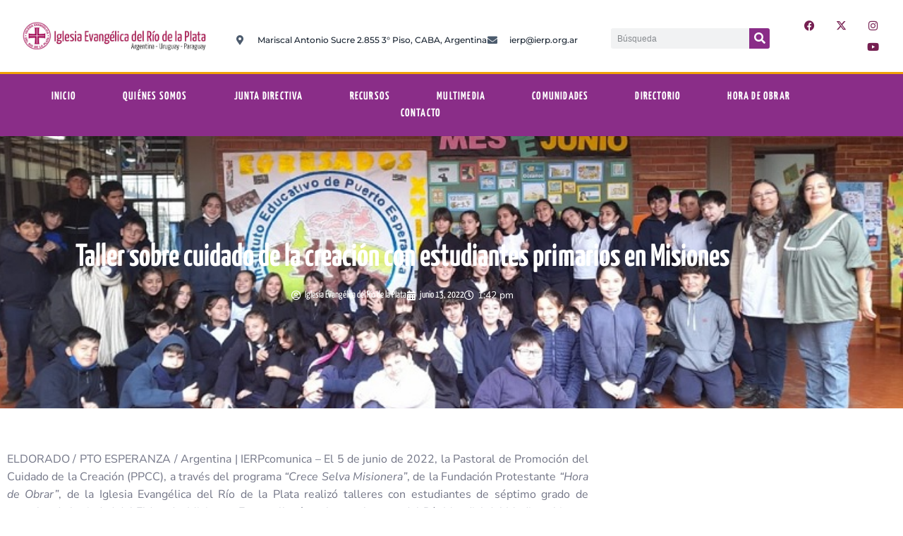

--- FILE ---
content_type: text/html; charset=UTF-8
request_url: https://ierp.org.ar/taller-sobre-cuidado-de-la-creacion-con-estudiantes-primarios-en-misiones/
body_size: 34661
content:
<!DOCTYPE html>
<html dir="ltr" lang="es" prefix="og: https://ogp.me/ns#">
<head>
	<meta charset="UTF-8">
	<meta name="viewport" content="width=device-width, initial-scale=1.0, viewport-fit=cover" />		<title>Taller sobre cuidado de la creación con estudiantes primarios en Misiones - Iglesia Evangélica del Rio de la Plata</title>

		<!-- All in One SEO 4.9.3 - aioseo.com -->
	<meta name="description" content="ELDORADO / PTO ESPERANZA / Argentina | IERPcomunica – El 5 de junio de 2022, la Pastoral de Promoción del Cuidado de la Creación (PPCC), a través del programa “Crece Selva Misionera”, de la Fundación Protestante “Hora de Obrar”, de la Iglesia Evangélica del Río de la Plata realizó talleres con estudiantes de séptimo grado" />
	<meta name="robots" content="max-image-preview:large" />
	<meta name="author" content="Iglesia Evangélica del Río de la Plata"/>
	<link rel="canonical" href="https://ierp.org.ar/taller-sobre-cuidado-de-la-creacion-con-estudiantes-primarios-en-misiones/" />
	<meta name="generator" content="All in One SEO (AIOSEO) 4.9.3" />
		<meta property="og:locale" content="es_ES" />
		<meta property="og:site_name" content="Iglesia Evangélica del Rio de la Plata -" />
		<meta property="og:type" content="article" />
		<meta property="og:title" content="Taller sobre cuidado de la creación con estudiantes primarios en Misiones - Iglesia Evangélica del Rio de la Plata" />
		<meta property="og:description" content="ELDORADO / PTO ESPERANZA / Argentina | IERPcomunica – El 5 de junio de 2022, la Pastoral de Promoción del Cuidado de la Creación (PPCC), a través del programa “Crece Selva Misionera”, de la Fundación Protestante “Hora de Obrar”, de la Iglesia Evangélica del Río de la Plata realizó talleres con estudiantes de séptimo grado" />
		<meta property="og:url" content="https://ierp.org.ar/taller-sobre-cuidado-de-la-creacion-con-estudiantes-primarios-en-misiones/" />
		<meta property="og:image" content="https://ierp.org.ar/wp-content/uploads/2022/06/Taller-eldorado-y-esperanza.jpg" />
		<meta property="og:image:secure_url" content="https://ierp.org.ar/wp-content/uploads/2022/06/Taller-eldorado-y-esperanza.jpg" />
		<meta property="og:image:width" content="800" />
		<meta property="og:image:height" content="445" />
		<meta property="article:published_time" content="2022-06-13T16:42:12+00:00" />
		<meta property="article:modified_time" content="2022-06-13T16:42:12+00:00" />
		<meta property="article:publisher" content="https://www.facebook.com/IERPcomunica" />
		<meta name="twitter:card" content="summary" />
		<meta name="twitter:site" content="@iglesia_IERP" />
		<meta name="twitter:title" content="Taller sobre cuidado de la creación con estudiantes primarios en Misiones - Iglesia Evangélica del Rio de la Plata" />
		<meta name="twitter:description" content="ELDORADO / PTO ESPERANZA / Argentina | IERPcomunica – El 5 de junio de 2022, la Pastoral de Promoción del Cuidado de la Creación (PPCC), a través del programa “Crece Selva Misionera”, de la Fundación Protestante “Hora de Obrar”, de la Iglesia Evangélica del Río de la Plata realizó talleres con estudiantes de séptimo grado" />
		<meta name="twitter:creator" content="@iglesia_IERP" />
		<meta name="twitter:image" content="https://ierp.org.ar/wp-content/uploads/2022/06/Taller-eldorado-y-esperanza.jpg" />
		<script type="application/ld+json" class="aioseo-schema">
			{"@context":"https:\/\/schema.org","@graph":[{"@type":"BlogPosting","@id":"https:\/\/ierp.org.ar\/taller-sobre-cuidado-de-la-creacion-con-estudiantes-primarios-en-misiones\/#blogposting","name":"Taller sobre cuidado de la creaci\u00f3n con estudiantes primarios en Misiones - Iglesia Evang\u00e9lica del Rio de la Plata","headline":"Taller sobre cuidado de la creaci\u00f3n con estudiantes primarios en Misiones","author":{"@id":"https:\/\/ierp.org.ar\/author\/eugenioa\/#author"},"publisher":{"@id":"https:\/\/ierp.org.ar\/#organization"},"image":{"@type":"ImageObject","url":"https:\/\/ierp.org.ar\/wp-content\/uploads\/2022\/06\/Taller-eldorado-y-esperanza.jpg","width":800,"height":445},"datePublished":"2022-06-13T13:42:12-03:00","dateModified":"2022-06-13T13:42:12-03:00","inLanguage":"es-ES","mainEntityOfPage":{"@id":"https:\/\/ierp.org.ar\/taller-sobre-cuidado-de-la-creacion-con-estudiantes-primarios-en-misiones\/#webpage"},"isPartOf":{"@id":"https:\/\/ierp.org.ar\/taller-sobre-cuidado-de-la-creacion-con-estudiantes-primarios-en-misiones\/#webpage"},"articleSection":"Cuidado de la creaci\u00f3n, Destaque"},{"@type":"BreadcrumbList","@id":"https:\/\/ierp.org.ar\/taller-sobre-cuidado-de-la-creacion-con-estudiantes-primarios-en-misiones\/#breadcrumblist","itemListElement":[{"@type":"ListItem","@id":"https:\/\/ierp.org.ar#listItem","position":1,"name":"Inicio","item":"https:\/\/ierp.org.ar","nextItem":{"@type":"ListItem","@id":"https:\/\/ierp.org.ar\/category\/destaque\/#listItem","name":"Destaque"}},{"@type":"ListItem","@id":"https:\/\/ierp.org.ar\/category\/destaque\/#listItem","position":2,"name":"Destaque","item":"https:\/\/ierp.org.ar\/category\/destaque\/","nextItem":{"@type":"ListItem","@id":"https:\/\/ierp.org.ar\/taller-sobre-cuidado-de-la-creacion-con-estudiantes-primarios-en-misiones\/#listItem","name":"Taller sobre cuidado de la creaci\u00f3n con estudiantes primarios en Misiones"},"previousItem":{"@type":"ListItem","@id":"https:\/\/ierp.org.ar#listItem","name":"Inicio"}},{"@type":"ListItem","@id":"https:\/\/ierp.org.ar\/taller-sobre-cuidado-de-la-creacion-con-estudiantes-primarios-en-misiones\/#listItem","position":3,"name":"Taller sobre cuidado de la creaci\u00f3n con estudiantes primarios en Misiones","previousItem":{"@type":"ListItem","@id":"https:\/\/ierp.org.ar\/category\/destaque\/#listItem","name":"Destaque"}}]},{"@type":"Organization","@id":"https:\/\/ierp.org.ar\/#organization","name":"Iglesia Evang\u00e9lica del Rio de la Plata","url":"https:\/\/ierp.org.ar\/","sameAs":["https:\/\/www.facebook.com\/IERPcomunica","https:\/\/twitter.com\/iglesia_IERP","https:\/\/www.instagram.com\/iglesia_ierp\/","https:\/\/www.youtube.com\/c\/IERPoficial"]},{"@type":"Person","@id":"https:\/\/ierp.org.ar\/author\/eugenioa\/#author","url":"https:\/\/ierp.org.ar\/author\/eugenioa\/","name":"Iglesia Evang\u00e9lica del R\u00edo de la Plata","image":{"@type":"ImageObject","@id":"https:\/\/ierp.org.ar\/taller-sobre-cuidado-de-la-creacion-con-estudiantes-primarios-en-misiones\/#authorImage","url":"https:\/\/secure.gravatar.com\/avatar\/e16044c32b0743a4ec0150dcbb2772b951b658996211215193f31695816a0aaa?s=96&d=mm&r=g","width":96,"height":96,"caption":"Iglesia Evang\u00e9lica del R\u00edo de la Plata"}},{"@type":"WebPage","@id":"https:\/\/ierp.org.ar\/taller-sobre-cuidado-de-la-creacion-con-estudiantes-primarios-en-misiones\/#webpage","url":"https:\/\/ierp.org.ar\/taller-sobre-cuidado-de-la-creacion-con-estudiantes-primarios-en-misiones\/","name":"Taller sobre cuidado de la creaci\u00f3n con estudiantes primarios en Misiones - Iglesia Evang\u00e9lica del Rio de la Plata","description":"ELDORADO \/ PTO ESPERANZA \/ Argentina | IERPcomunica \u2013 El 5 de junio de 2022, la Pastoral de Promoci\u00f3n del Cuidado de la Creaci\u00f3n (PPCC), a trav\u00e9s del programa \u201cCrece Selva Misionera\u201d, de la Fundaci\u00f3n Protestante \u201cHora de Obrar\u201d, de la Iglesia Evang\u00e9lica del R\u00edo de la Plata realiz\u00f3 talleres con estudiantes de s\u00e9ptimo grado","inLanguage":"es-ES","isPartOf":{"@id":"https:\/\/ierp.org.ar\/#website"},"breadcrumb":{"@id":"https:\/\/ierp.org.ar\/taller-sobre-cuidado-de-la-creacion-con-estudiantes-primarios-en-misiones\/#breadcrumblist"},"author":{"@id":"https:\/\/ierp.org.ar\/author\/eugenioa\/#author"},"creator":{"@id":"https:\/\/ierp.org.ar\/author\/eugenioa\/#author"},"image":{"@type":"ImageObject","url":"https:\/\/ierp.org.ar\/wp-content\/uploads\/2022\/06\/Taller-eldorado-y-esperanza.jpg","@id":"https:\/\/ierp.org.ar\/taller-sobre-cuidado-de-la-creacion-con-estudiantes-primarios-en-misiones\/#mainImage","width":800,"height":445},"primaryImageOfPage":{"@id":"https:\/\/ierp.org.ar\/taller-sobre-cuidado-de-la-creacion-con-estudiantes-primarios-en-misiones\/#mainImage"},"datePublished":"2022-06-13T13:42:12-03:00","dateModified":"2022-06-13T13:42:12-03:00"},{"@type":"WebSite","@id":"https:\/\/ierp.org.ar\/#website","url":"https:\/\/ierp.org.ar\/","name":"Iglesia Evang\u00e9lica del Rio de la Plata","inLanguage":"es-ES","publisher":{"@id":"https:\/\/ierp.org.ar\/#organization"}}]}
		</script>
		<!-- All in One SEO -->

            <script type="text/javascript"> var epic_news_ajax_url = 'https://ierp.org.ar/?epic-ajax-request=epic-ne'; </script>
            <link rel='dns-prefetch' href='//www.googletagmanager.com' />
<link rel="alternate" title="oEmbed (JSON)" type="application/json+oembed" href="https://ierp.org.ar/wp-json/oembed/1.0/embed?url=https%3A%2F%2Fierp.org.ar%2Ftaller-sobre-cuidado-de-la-creacion-con-estudiantes-primarios-en-misiones%2F" />
<link rel="alternate" title="oEmbed (XML)" type="text/xml+oembed" href="https://ierp.org.ar/wp-json/oembed/1.0/embed?url=https%3A%2F%2Fierp.org.ar%2Ftaller-sobre-cuidado-de-la-creacion-con-estudiantes-primarios-en-misiones%2F&#038;format=xml" />
<style id='wp-img-auto-sizes-contain-inline-css'>
img:is([sizes=auto i],[sizes^="auto," i]){contain-intrinsic-size:3000px 1500px}
/*# sourceURL=wp-img-auto-sizes-contain-inline-css */
</style>
<link rel='stylesheet' id='sbi_styles-css' href='https://ierp.org.ar/wp-content/plugins/instagram-feed/css/sbi-styles.min.css?ver=6.10.0' media='all' />
<style id='wp-emoji-styles-inline-css'>

	img.wp-smiley, img.emoji {
		display: inline !important;
		border: none !important;
		box-shadow: none !important;
		height: 1em !important;
		width: 1em !important;
		margin: 0 0.07em !important;
		vertical-align: -0.1em !important;
		background: none !important;
		padding: 0 !important;
	}
/*# sourceURL=wp-emoji-styles-inline-css */
</style>
<link rel='stylesheet' id='wp-block-library-css' href='https://ierp.org.ar/wp-includes/css/dist/block-library/style.min.css?ver=6.9' media='all' />
<link rel='stylesheet' id='aioseo/css/src/vue/standalone/blocks/table-of-contents/global.scss-css' href='https://ierp.org.ar/wp-content/plugins/all-in-one-seo-pack/dist/Lite/assets/css/table-of-contents/global.e90f6d47.css?ver=4.9.3' media='all' />
<style id='theme-blocks-herosection-style-inline-css'>
.wp-block-create-block-herosection{background-color:#21759b;color:#fff;padding:2px}

/*# sourceURL=https://ierp.org.ar/wp-content/themes/hostinger-blog/build/components/blocks/herosection/style-index.css */
</style>
<style id='theme-blocks-featuredpost-style-inline-css'>
.wp-block-create-block-featuredpost{background-color:#21759b;color:#fff;padding:2px}

/*# sourceURL=https://ierp.org.ar/wp-content/themes/hostinger-blog/build/components/blocks/featuredpost/style-index.css */
</style>
<style id='theme-blocks-latestposts-style-inline-css'>
.wp-block-create-block-latestposts{background-color:#21759b;color:#fff;padding:2px}

/*# sourceURL=https://ierp.org.ar/wp-content/themes/hostinger-blog/build/components/blocks/latestposts/style-index.css */
</style>
<style id='theme-blocks-newsletter-form-style-inline-css'>
.wp-block-create-block-latestposts{background-color:#21759b;color:#fff;padding:2px}

/*# sourceURL=https://ierp.org.ar/wp-content/themes/hostinger-blog/build/components/blocks/newsletter/style-index.css */
</style>
<style id='theme-blocks-aboutsection-style-inline-css'>
.hts-about-type-3 .hts-section.hts-about .hts-about-body{text-align:center;width:100%}.hts-about-type-3 .hts-section.hts-about .hts-about-header .hts-about-header-content img{border-radius:0}.hts-about-type-3 .hts-section.hts-about>hr{display:none}.hts-about-type-3 .hts-section.hts-about .hts-details{margin-top:96px}.hts-about-type-3 .hts-section.hts-about .hts-details .hts-gallery img{border-radius:0}.hts-about-type-2 .hts-main{margin:0 auto;max-width:unset}.hts-about-type-2 .hts-section.hts-about{border:0;margin:0 auto 96px 0;max-width:unset;padding:0}.hts-about-type-2 .hts-section.hts-about>hr{display:none}.hts-about-type-2 .hts-section.hts-about .hts-details{margin-top:96px;padding:0 24px}.hts-about-type-2 .hts-section.hts-about .hts-details .hts-gallery img{border-radius:0}.hts-about-type-2 .hts-section.hts-about .hts-about-header{background-color:var(--grey-light);margin:0 auto}.hts-about-type-2 .hts-section.hts-about .hts-about-header .hts-about-header-content{display:grid;grid-template-columns:1fr 1fr;margin:0 auto;max-width:var(--view-width);grid-column-gap:30px;padding:88px 24px}@media screen and (max-width:576px){.hts-about-type-2 .hts-section.hts-about .hts-about-header .hts-about-header-content{grid-template-columns:1fr;padding-bottom:0}}.hts-about-type-2 .hts-section.hts-about .hts-about-header .hts-about-header-content .hts-about-body,.hts-about-type-2 .hts-section.hts-about .hts-about-header .hts-about-header-content img{border-radius:0;margin:auto 0;width:100%}.hts-section.hts-about{margin:96px auto}.hts-section.hts-about .hts-about-header .hts-about-header-content img{border-radius:16px;margin:auto 0;width:100%}.hts-section.hts-about .hts-details{margin:0 auto;max-width:var(--view-width)}.hts-section.hts-about .hts-about-body{width:60%}.hts-section.hts-about .hts-about-body h1{margin-bottom:24px}.hts-section.hts-about .hts-about-body p{margin-bottom:48px}@media screen and (max-width:576px){.hts-section.hts-about .hts-about-body{width:100%}}.hts-section.hts-about .hts-about-story{display:grid;grid-template-columns:1fr 1fr;grid-column-gap:30px}@media screen and (max-width:576px){.hts-section.hts-about .hts-about-story{grid-template-columns:1fr}.hts-section.hts-about .hts-about-story .hts-description{margin-top:40px}}.hts-section.hts-about .hts-skills>.hts-title{margin-bottom:40px}.hts-section.hts-about .hts-skills .hts-skills-content{display:flex;flex-direction:row;gap:30px}@media screen and (max-width:576px){.hts-section.hts-about .hts-skills .hts-skills-content{flex-direction:column}}

/*# sourceURL=https://ierp.org.ar/wp-content/themes/hostinger-blog/build/components/blocks/aboutsection/style-index.css */
</style>
<style id='theme-blocks-disclaimersection-style-inline-css'>
.hts-disclaimer>div{width:70%}.hts-disclaimer .hts-header{margin-top:96px}.hts-disclaimer .hts-details{margin-bottom:96px}.hts-disclaimer p{margin-bottom:16px}@media screen and (max-width:700px){.hts-disclaimer>div{width:100%}.hts-disclaimer .hts-header{margin-top:64px}.hts-disclaimer .hts-details{margin-bottom:64px}}

/*# sourceURL=https://ierp.org.ar/wp-content/themes/hostinger-blog/build/components/blocks/disclaimersection/style-index.css */
</style>
<style id='theme-blocks-contact-form-style-inline-css'>
.wp-block-create-block-latestposts{background-color:#21759b;color:#fff;padding:2px}

/*# sourceURL=https://ierp.org.ar/wp-content/themes/hostinger-blog/build/components/blocks/contactform/style-index.css */
</style>
<style id='global-styles-inline-css'>
:root{--wp--preset--aspect-ratio--square: 1;--wp--preset--aspect-ratio--4-3: 4/3;--wp--preset--aspect-ratio--3-4: 3/4;--wp--preset--aspect-ratio--3-2: 3/2;--wp--preset--aspect-ratio--2-3: 2/3;--wp--preset--aspect-ratio--16-9: 16/9;--wp--preset--aspect-ratio--9-16: 9/16;--wp--preset--color--black: #000000;--wp--preset--color--cyan-bluish-gray: #abb8c3;--wp--preset--color--white: #ffffff;--wp--preset--color--pale-pink: #f78da7;--wp--preset--color--vivid-red: #cf2e2e;--wp--preset--color--luminous-vivid-orange: #ff6900;--wp--preset--color--luminous-vivid-amber: #fcb900;--wp--preset--color--light-green-cyan: #7bdcb5;--wp--preset--color--vivid-green-cyan: #00d084;--wp--preset--color--pale-cyan-blue: #8ed1fc;--wp--preset--color--vivid-cyan-blue: #0693e3;--wp--preset--color--vivid-purple: #9b51e0;--wp--preset--color--main-primary: #6936F5;--wp--preset--color--main-primary-dark: #4f2eeb;--wp--preset--color--main-dark: #36344D;--wp--preset--color--main-light: #FFFFFF;--wp--preset--color--main-grey: #727586;--wp--preset--color--grey-lighter: #DADCE0;--wp--preset--color--grey-light: #F2F3F6;--wp--preset--color--transparent: transparent;--wp--preset--gradient--vivid-cyan-blue-to-vivid-purple: linear-gradient(135deg,rgb(6,147,227) 0%,rgb(155,81,224) 100%);--wp--preset--gradient--light-green-cyan-to-vivid-green-cyan: linear-gradient(135deg,rgb(122,220,180) 0%,rgb(0,208,130) 100%);--wp--preset--gradient--luminous-vivid-amber-to-luminous-vivid-orange: linear-gradient(135deg,rgb(252,185,0) 0%,rgb(255,105,0) 100%);--wp--preset--gradient--luminous-vivid-orange-to-vivid-red: linear-gradient(135deg,rgb(255,105,0) 0%,rgb(207,46,46) 100%);--wp--preset--gradient--very-light-gray-to-cyan-bluish-gray: linear-gradient(135deg,rgb(238,238,238) 0%,rgb(169,184,195) 100%);--wp--preset--gradient--cool-to-warm-spectrum: linear-gradient(135deg,rgb(74,234,220) 0%,rgb(151,120,209) 20%,rgb(207,42,186) 40%,rgb(238,44,130) 60%,rgb(251,105,98) 80%,rgb(254,248,76) 100%);--wp--preset--gradient--blush-light-purple: linear-gradient(135deg,rgb(255,206,236) 0%,rgb(152,150,240) 100%);--wp--preset--gradient--blush-bordeaux: linear-gradient(135deg,rgb(254,205,165) 0%,rgb(254,45,45) 50%,rgb(107,0,62) 100%);--wp--preset--gradient--luminous-dusk: linear-gradient(135deg,rgb(255,203,112) 0%,rgb(199,81,192) 50%,rgb(65,88,208) 100%);--wp--preset--gradient--pale-ocean: linear-gradient(135deg,rgb(255,245,203) 0%,rgb(182,227,212) 50%,rgb(51,167,181) 100%);--wp--preset--gradient--electric-grass: linear-gradient(135deg,rgb(202,248,128) 0%,rgb(113,206,126) 100%);--wp--preset--gradient--midnight: linear-gradient(135deg,rgb(2,3,129) 0%,rgb(40,116,252) 100%);--wp--preset--gradient--primary-white: linear-gradient(#0073aa 49.9%,#fff 50%);--wp--preset--gradient--white-primary: linear-gradient(#fff 49.9%,#0073aa 50%);--wp--preset--font-size--small: 1.125rem;--wp--preset--font-size--medium: clamp(1.25rem, 1.25rem + ((1vw - 0.2rem) * 0.357), 1.5rem);--wp--preset--font-size--large: clamp(1.75rem, 1.75rem + ((1vw - 0.2rem) * 0.357), 2rem);--wp--preset--font-size--x-large: clamp(2.5rem, 2.5rem + ((1vw - 0.2rem) * 0.357), 2.75rem);--wp--preset--font-size--extra-small: 1rem;--wp--preset--font-size--xx-large: clamp(3rem, 3rem + ((1vw - 0.2rem) * 1.071), 3.75rem);--wp--preset--font-family--inter: Inter, sans-serif;--wp--preset--spacing--20: 0.44rem;--wp--preset--spacing--30: 0.67rem;--wp--preset--spacing--40: 1rem;--wp--preset--spacing--50: 1.5rem;--wp--preset--spacing--60: 2.25rem;--wp--preset--spacing--70: 3.38rem;--wp--preset--spacing--80: 5.06rem;--wp--preset--shadow--natural: 6px 6px 9px rgba(0, 0, 0, 0.2);--wp--preset--shadow--deep: 12px 12px 50px rgba(0, 0, 0, 0.4);--wp--preset--shadow--sharp: 6px 6px 0px rgba(0, 0, 0, 0.2);--wp--preset--shadow--outlined: 6px 6px 0px -3px rgb(255, 255, 255), 6px 6px rgb(0, 0, 0);--wp--preset--shadow--crisp: 6px 6px 0px rgb(0, 0, 0);}:root { --wp--style--global--content-size: 1110px;--wp--style--global--wide-size: 1440px; }:where(body) { margin: 0; }.wp-site-blocks { padding-top: var(--wp--style--root--padding-top); padding-bottom: var(--wp--style--root--padding-bottom); }.has-global-padding { padding-right: var(--wp--style--root--padding-right); padding-left: var(--wp--style--root--padding-left); }.has-global-padding > .alignfull { margin-right: calc(var(--wp--style--root--padding-right) * -1); margin-left: calc(var(--wp--style--root--padding-left) * -1); }.has-global-padding :where(:not(.alignfull.is-layout-flow) > .has-global-padding:not(.wp-block-block, .alignfull)) { padding-right: 0; padding-left: 0; }.has-global-padding :where(:not(.alignfull.is-layout-flow) > .has-global-padding:not(.wp-block-block, .alignfull)) > .alignfull { margin-left: 0; margin-right: 0; }.wp-site-blocks > .alignleft { float: left; margin-right: 2em; }.wp-site-blocks > .alignright { float: right; margin-left: 2em; }.wp-site-blocks > .aligncenter { justify-content: center; margin-left: auto; margin-right: auto; }:where(.wp-site-blocks) > * { margin-block-start: 24px; margin-block-end: 0; }:where(.wp-site-blocks) > :first-child { margin-block-start: 0; }:where(.wp-site-blocks) > :last-child { margin-block-end: 0; }:root { --wp--style--block-gap: 24px; }:root :where(.is-layout-flow) > :first-child{margin-block-start: 0;}:root :where(.is-layout-flow) > :last-child{margin-block-end: 0;}:root :where(.is-layout-flow) > *{margin-block-start: 24px;margin-block-end: 0;}:root :where(.is-layout-constrained) > :first-child{margin-block-start: 0;}:root :where(.is-layout-constrained) > :last-child{margin-block-end: 0;}:root :where(.is-layout-constrained) > *{margin-block-start: 24px;margin-block-end: 0;}:root :where(.is-layout-flex){gap: 24px;}:root :where(.is-layout-grid){gap: 24px;}.is-layout-flow > .alignleft{float: left;margin-inline-start: 0;margin-inline-end: 2em;}.is-layout-flow > .alignright{float: right;margin-inline-start: 2em;margin-inline-end: 0;}.is-layout-flow > .aligncenter{margin-left: auto !important;margin-right: auto !important;}.is-layout-constrained > .alignleft{float: left;margin-inline-start: 0;margin-inline-end: 2em;}.is-layout-constrained > .alignright{float: right;margin-inline-start: 2em;margin-inline-end: 0;}.is-layout-constrained > .aligncenter{margin-left: auto !important;margin-right: auto !important;}.is-layout-constrained > :where(:not(.alignleft):not(.alignright):not(.alignfull)){max-width: var(--wp--style--global--content-size);margin-left: auto !important;margin-right: auto !important;}.is-layout-constrained > .alignwide{max-width: var(--wp--style--global--wide-size);}body .is-layout-flex{display: flex;}.is-layout-flex{flex-wrap: wrap;align-items: center;}.is-layout-flex > :is(*, div){margin: 0;}body .is-layout-grid{display: grid;}.is-layout-grid > :is(*, div){margin: 0;}body{background-color: var(--wp--preset--color--main-light);color: var(--wp--preset--color--main-dark);font-family: var(--wp--preset--font-family--system);font-size: var(--wp--preset--font-size--medium);line-height: 1.75;--wp--style--root--padding-top: 0px;--wp--style--root--padding-right: var(--wp--preset--spacing--50);--wp--style--root--padding-bottom: 0px;--wp--style--root--padding-left: var(--wp--preset--spacing--50);}a:where(:not(.wp-element-button)){text-decoration: underline;}:root :where(.wp-element-button, .wp-block-button__link){background-color: #32373c;border-width: 0;color: #fff;font-family: inherit;font-size: inherit;font-style: inherit;font-weight: inherit;letter-spacing: inherit;line-height: inherit;padding-top: calc(0.667em + 2px);padding-right: calc(1.333em + 2px);padding-bottom: calc(0.667em + 2px);padding-left: calc(1.333em + 2px);text-decoration: none;text-transform: inherit;}.has-black-color{color: var(--wp--preset--color--black) !important;}.has-cyan-bluish-gray-color{color: var(--wp--preset--color--cyan-bluish-gray) !important;}.has-white-color{color: var(--wp--preset--color--white) !important;}.has-pale-pink-color{color: var(--wp--preset--color--pale-pink) !important;}.has-vivid-red-color{color: var(--wp--preset--color--vivid-red) !important;}.has-luminous-vivid-orange-color{color: var(--wp--preset--color--luminous-vivid-orange) !important;}.has-luminous-vivid-amber-color{color: var(--wp--preset--color--luminous-vivid-amber) !important;}.has-light-green-cyan-color{color: var(--wp--preset--color--light-green-cyan) !important;}.has-vivid-green-cyan-color{color: var(--wp--preset--color--vivid-green-cyan) !important;}.has-pale-cyan-blue-color{color: var(--wp--preset--color--pale-cyan-blue) !important;}.has-vivid-cyan-blue-color{color: var(--wp--preset--color--vivid-cyan-blue) !important;}.has-vivid-purple-color{color: var(--wp--preset--color--vivid-purple) !important;}.has-main-primary-color{color: var(--wp--preset--color--main-primary) !important;}.has-main-primary-dark-color{color: var(--wp--preset--color--main-primary-dark) !important;}.has-main-dark-color{color: var(--wp--preset--color--main-dark) !important;}.has-main-light-color{color: var(--wp--preset--color--main-light) !important;}.has-main-grey-color{color: var(--wp--preset--color--main-grey) !important;}.has-grey-lighter-color{color: var(--wp--preset--color--grey-lighter) !important;}.has-grey-light-color{color: var(--wp--preset--color--grey-light) !important;}.has-transparent-color{color: var(--wp--preset--color--transparent) !important;}.has-black-background-color{background-color: var(--wp--preset--color--black) !important;}.has-cyan-bluish-gray-background-color{background-color: var(--wp--preset--color--cyan-bluish-gray) !important;}.has-white-background-color{background-color: var(--wp--preset--color--white) !important;}.has-pale-pink-background-color{background-color: var(--wp--preset--color--pale-pink) !important;}.has-vivid-red-background-color{background-color: var(--wp--preset--color--vivid-red) !important;}.has-luminous-vivid-orange-background-color{background-color: var(--wp--preset--color--luminous-vivid-orange) !important;}.has-luminous-vivid-amber-background-color{background-color: var(--wp--preset--color--luminous-vivid-amber) !important;}.has-light-green-cyan-background-color{background-color: var(--wp--preset--color--light-green-cyan) !important;}.has-vivid-green-cyan-background-color{background-color: var(--wp--preset--color--vivid-green-cyan) !important;}.has-pale-cyan-blue-background-color{background-color: var(--wp--preset--color--pale-cyan-blue) !important;}.has-vivid-cyan-blue-background-color{background-color: var(--wp--preset--color--vivid-cyan-blue) !important;}.has-vivid-purple-background-color{background-color: var(--wp--preset--color--vivid-purple) !important;}.has-main-primary-background-color{background-color: var(--wp--preset--color--main-primary) !important;}.has-main-primary-dark-background-color{background-color: var(--wp--preset--color--main-primary-dark) !important;}.has-main-dark-background-color{background-color: var(--wp--preset--color--main-dark) !important;}.has-main-light-background-color{background-color: var(--wp--preset--color--main-light) !important;}.has-main-grey-background-color{background-color: var(--wp--preset--color--main-grey) !important;}.has-grey-lighter-background-color{background-color: var(--wp--preset--color--grey-lighter) !important;}.has-grey-light-background-color{background-color: var(--wp--preset--color--grey-light) !important;}.has-transparent-background-color{background-color: var(--wp--preset--color--transparent) !important;}.has-black-border-color{border-color: var(--wp--preset--color--black) !important;}.has-cyan-bluish-gray-border-color{border-color: var(--wp--preset--color--cyan-bluish-gray) !important;}.has-white-border-color{border-color: var(--wp--preset--color--white) !important;}.has-pale-pink-border-color{border-color: var(--wp--preset--color--pale-pink) !important;}.has-vivid-red-border-color{border-color: var(--wp--preset--color--vivid-red) !important;}.has-luminous-vivid-orange-border-color{border-color: var(--wp--preset--color--luminous-vivid-orange) !important;}.has-luminous-vivid-amber-border-color{border-color: var(--wp--preset--color--luminous-vivid-amber) !important;}.has-light-green-cyan-border-color{border-color: var(--wp--preset--color--light-green-cyan) !important;}.has-vivid-green-cyan-border-color{border-color: var(--wp--preset--color--vivid-green-cyan) !important;}.has-pale-cyan-blue-border-color{border-color: var(--wp--preset--color--pale-cyan-blue) !important;}.has-vivid-cyan-blue-border-color{border-color: var(--wp--preset--color--vivid-cyan-blue) !important;}.has-vivid-purple-border-color{border-color: var(--wp--preset--color--vivid-purple) !important;}.has-main-primary-border-color{border-color: var(--wp--preset--color--main-primary) !important;}.has-main-primary-dark-border-color{border-color: var(--wp--preset--color--main-primary-dark) !important;}.has-main-dark-border-color{border-color: var(--wp--preset--color--main-dark) !important;}.has-main-light-border-color{border-color: var(--wp--preset--color--main-light) !important;}.has-main-grey-border-color{border-color: var(--wp--preset--color--main-grey) !important;}.has-grey-lighter-border-color{border-color: var(--wp--preset--color--grey-lighter) !important;}.has-grey-light-border-color{border-color: var(--wp--preset--color--grey-light) !important;}.has-transparent-border-color{border-color: var(--wp--preset--color--transparent) !important;}.has-vivid-cyan-blue-to-vivid-purple-gradient-background{background: var(--wp--preset--gradient--vivid-cyan-blue-to-vivid-purple) !important;}.has-light-green-cyan-to-vivid-green-cyan-gradient-background{background: var(--wp--preset--gradient--light-green-cyan-to-vivid-green-cyan) !important;}.has-luminous-vivid-amber-to-luminous-vivid-orange-gradient-background{background: var(--wp--preset--gradient--luminous-vivid-amber-to-luminous-vivid-orange) !important;}.has-luminous-vivid-orange-to-vivid-red-gradient-background{background: var(--wp--preset--gradient--luminous-vivid-orange-to-vivid-red) !important;}.has-very-light-gray-to-cyan-bluish-gray-gradient-background{background: var(--wp--preset--gradient--very-light-gray-to-cyan-bluish-gray) !important;}.has-cool-to-warm-spectrum-gradient-background{background: var(--wp--preset--gradient--cool-to-warm-spectrum) !important;}.has-blush-light-purple-gradient-background{background: var(--wp--preset--gradient--blush-light-purple) !important;}.has-blush-bordeaux-gradient-background{background: var(--wp--preset--gradient--blush-bordeaux) !important;}.has-luminous-dusk-gradient-background{background: var(--wp--preset--gradient--luminous-dusk) !important;}.has-pale-ocean-gradient-background{background: var(--wp--preset--gradient--pale-ocean) !important;}.has-electric-grass-gradient-background{background: var(--wp--preset--gradient--electric-grass) !important;}.has-midnight-gradient-background{background: var(--wp--preset--gradient--midnight) !important;}.has-primary-white-gradient-background{background: var(--wp--preset--gradient--primary-white) !important;}.has-white-primary-gradient-background{background: var(--wp--preset--gradient--white-primary) !important;}.has-small-font-size{font-size: var(--wp--preset--font-size--small) !important;}.has-medium-font-size{font-size: var(--wp--preset--font-size--medium) !important;}.has-large-font-size{font-size: var(--wp--preset--font-size--large) !important;}.has-x-large-font-size{font-size: var(--wp--preset--font-size--x-large) !important;}.has-extra-small-font-size{font-size: var(--wp--preset--font-size--extra-small) !important;}.has-xx-large-font-size{font-size: var(--wp--preset--font-size--xx-large) !important;}.has-inter-font-family{font-family: var(--wp--preset--font-family--inter) !important;}
:root :where(.wp-block-pullquote){font-size: 1.5em;line-height: 1.6;}
:root :where(.wp-block-code){color: var(--wp--preset--color--contrast);}
:root :where(.wp-block-comment-author-name){font-size: var(--wp--preset--font-size--small);}
:root :where(.wp-block-comment-date){font-size: var(--wp--preset--font-size--small);}
:root :where(.wp-block-comment-edit-link){font-size: var(--wp--preset--font-size--small);}
:root :where(.wp-block-comment-reply-link){font-size: var(--wp--preset--font-size--small);}
:root :where(.wp-block-navigation){font-size: var(--wp--preset--font-size--medium);font-weight: 700;}
:root :where(.wp-block-navigation a:where(:not(.wp-element-button))){color: var(--wp--preset--color--main-dark);text-decoration: underline;}
:root :where(.wp-block-navigation a:where(:not(.wp-element-button)):hover){color: var(--wp--preset--color--main-primary-dark);text-decoration: none;}
:root :where(.wp-block-navigation a:where(:not(.wp-element-button)):focus){color: var(--wp--preset--color--main-primary-dark);}
:root :where(.wp-block-navigation a:where(:not(.wp-element-button)):active){color: var(--wp--preset--color--main-primary-dark);}
:root :where(.wp-block-post-author){font-size: var(--wp--preset--font-size--extra-small);}
:root :where(.wp-block-post-date){font-size: var(--wp--preset--font-size--extra-small);}
:root :where(.wp-block-post-navigation-link){font-weight: 700;}
:root :where(.wp-block-post-terms){font-size: var(--wp--preset--font-size--extra-small);}
:root :where(.wp-block-post-title){font-size: var(--wp--preset--font-size--x-large);}
:root :where(.wp-block-query-pagination){font-weight: 700;}
:root :where(.wp-block-query-title){font-size: var(--wp--preset--font-size--x-large);}
:root :where(.wp-block-site-title){font-size: var(--wp--preset--font-size--medium);}
/*# sourceURL=global-styles-inline-css */
</style>
<link rel='stylesheet' id='ctf_styles-css' href='https://ierp.org.ar/wp-content/plugins/custom-twitter-feeds/css/ctf-styles.min.css?ver=2.3.1' media='all' />
<link rel='stylesheet' id='sbtt-style-css' href='https://ierp.org.ar/wp-content/plugins/simple-back-to-top//css/sbtt-front.css?ver=6.9' media='all' />
<link rel='stylesheet' id='mc4wp-form-themes-css' href='https://ierp.org.ar/wp-content/plugins/mailchimp-for-wp/assets/css/form-themes.css?ver=4.11.1' media='all' />
<link rel='stylesheet' id='hostinger-blog-theme-style-css' href='https://ierp.org.ar/wp-content/themes/hostinger-blog/build/styles/main.css?ver=1.4.17' media='all' />
<link rel='stylesheet' id='elementor-frontend-css' href='https://ierp.org.ar/wp-content/plugins/elementor/assets/css/frontend.min.css?ver=3.34.3' media='all' />
<style id='elementor-frontend-inline-css'>
.elementor-kit-17271{--e-global-color-primary:#751F51;--e-global-color-secondary:#54595F;--e-global-color-text:#7A7A7A;--e-global-color-accent:#751F51;--e-global-typography-primary-font-family:"Yanone Kaffeesatz";--e-global-typography-primary-font-weight:600;--e-global-typography-secondary-font-family:"Nunito Sans";--e-global-typography-secondary-font-weight:400;--e-global-typography-text-font-family:"Nunito Sans";--e-global-typography-text-font-weight:400;--e-global-typography-accent-font-family:"Roboto";--e-global-typography-accent-font-weight:500;font-family:"Nunito Sans", Sans-serif;}.elementor-kit-17271 button,.elementor-kit-17271 input[type="button"],.elementor-kit-17271 input[type="submit"],.elementor-kit-17271 .elementor-button{background-color:#8A2D88;font-family:"Yanone Kaffeesatz", Sans-serif;color:#FFFFFF;}.elementor-kit-17271 button:hover,.elementor-kit-17271 button:focus,.elementor-kit-17271 input[type="button"]:hover,.elementor-kit-17271 input[type="button"]:focus,.elementor-kit-17271 input[type="submit"]:hover,.elementor-kit-17271 input[type="submit"]:focus,.elementor-kit-17271 .elementor-button:hover,.elementor-kit-17271 .elementor-button:focus{background-color:#000000;}.elementor-kit-17271 e-page-transition{background-color:#FFBC7D;}.elementor-kit-17271 a{color:#751F51;font-family:"Yanone Kaffeesatz", Sans-serif;}.elementor-kit-17271 h1{font-family:"Yanone Kaffeesatz", Sans-serif;font-weight:bold;}.elementor-kit-17271 h2{font-family:"Yanone Kaffeesatz", Sans-serif;}.elementor-kit-17271 h3{font-family:"Yanone Kaffeesatz", Sans-serif;}.elementor-kit-17271 h4{font-family:"Yanone Kaffeesatz", Sans-serif;}.elementor-kit-17271 h5{font-family:"Yanone Kaffeesatz", Sans-serif;}.elementor-kit-17271 h6{font-family:"Yanone Kaffeesatz", Sans-serif;}.elementor-section.elementor-section-boxed > .elementor-container{max-width:1140px;}.e-con{--container-max-width:1140px;}.elementor-widget:not(:last-child){margin-block-end:20px;}.elementor-element{--widgets-spacing:20px 20px;--widgets-spacing-row:20px;--widgets-spacing-column:20px;}{}h1.entry-title{display:var(--page-title-display);}@media(max-width:1024px){.elementor-section.elementor-section-boxed > .elementor-container{max-width:1024px;}.e-con{--container-max-width:1024px;}}@media(max-width:767px){.elementor-section.elementor-section-boxed > .elementor-container{max-width:767px;}.e-con{--container-max-width:767px;}}
.elementor-17277 .elementor-element.elementor-element-14aa8df5 > .elementor-container > .elementor-column > .elementor-widget-wrap{align-content:center;align-items:center;}.elementor-17277 .elementor-element.elementor-element-14aa8df5 > .elementor-container{max-width:1500px;}.elementor-17277 .elementor-element.elementor-element-14aa8df5{transition:background 0.3s, border 0.3s, border-radius 0.3s, box-shadow 0.3s;padding:20px 20px 20px 20px;}.elementor-17277 .elementor-element.elementor-element-14aa8df5 > .elementor-background-overlay{transition:background 0.3s, border-radius 0.3s, opacity 0.3s;}.elementor-17277 .elementor-element.elementor-element-9eb74b8{text-align:start;}.elementor-17277 .elementor-element.elementor-element-9eb74b8 img{width:100%;}.elementor-17277 .elementor-element.elementor-element-3dd2dba > .elementor-element-populated{margin:0px 0px 0px 0px;--e-column-margin-right:0px;--e-column-margin-left:0px;padding:0px 0px 0px 0px;}.elementor-17277 .elementor-element.elementor-element-ed4452a > .elementor-container{min-height:5px;}.elementor-17277 .elementor-element.elementor-element-ed4452a{margin-top:0px;margin-bottom:0px;}.elementor-bc-flex-widget .elementor-17277 .elementor-element.elementor-element-4fb5b33.elementor-column .elementor-widget-wrap{align-items:center;}.elementor-17277 .elementor-element.elementor-element-4fb5b33.elementor-column.elementor-element[data-element_type="column"] > .elementor-widget-wrap.elementor-element-populated{align-content:center;align-items:center;}.elementor-17277 .elementor-element.elementor-element-8f33625 > .elementor-widget-container{margin:12px 0px 0px 0px;padding:0px 0px 0px 0px;}.elementor-17277 .elementor-element.elementor-element-8f33625 .elementor-icon-list-items:not(.elementor-inline-items) .elementor-icon-list-item:not(:last-child){padding-block-end:calc(50px/2);}.elementor-17277 .elementor-element.elementor-element-8f33625 .elementor-icon-list-items:not(.elementor-inline-items) .elementor-icon-list-item:not(:first-child){margin-block-start:calc(50px/2);}.elementor-17277 .elementor-element.elementor-element-8f33625 .elementor-icon-list-items.elementor-inline-items .elementor-icon-list-item{margin-inline:calc(50px/2);}.elementor-17277 .elementor-element.elementor-element-8f33625 .elementor-icon-list-items.elementor-inline-items{margin-inline:calc(-50px/2);}.elementor-17277 .elementor-element.elementor-element-8f33625 .elementor-icon-list-items.elementor-inline-items .elementor-icon-list-item:after{inset-inline-end:calc(-50px/2);}.elementor-17277 .elementor-element.elementor-element-8f33625 .elementor-icon-list-icon i{color:#4c5b6d;transition:color 0.3s;}.elementor-17277 .elementor-element.elementor-element-8f33625 .elementor-icon-list-icon svg{fill:#4c5b6d;transition:fill 0.3s;}.elementor-17277 .elementor-element.elementor-element-8f33625{--e-icon-list-icon-size:14px;--icon-vertical-offset:0px;}.elementor-17277 .elementor-element.elementor-element-8f33625 .elementor-icon-list-icon{padding-inline-end:10px;}.elementor-17277 .elementor-element.elementor-element-8f33625 .elementor-icon-list-item > .elementor-icon-list-text, .elementor-17277 .elementor-element.elementor-element-8f33625 .elementor-icon-list-item > a{font-family:"Montserrat", Sans-serif;font-size:12px;font-weight:500;line-height:2.5em;}.elementor-17277 .elementor-element.elementor-element-8f33625 .elementor-icon-list-text{color:#192431;transition:color 0.3s;}.elementor-bc-flex-widget .elementor-17277 .elementor-element.elementor-element-16e8286.elementor-column .elementor-widget-wrap{align-items:center;}.elementor-17277 .elementor-element.elementor-element-16e8286.elementor-column.elementor-element[data-element_type="column"] > .elementor-widget-wrap.elementor-element-populated{align-content:center;align-items:center;}.elementor-17277 .elementor-element.elementor-element-16e8286 > .elementor-element-populated{margin:0px 0px 0px 20px;--e-column-margin-right:0px;--e-column-margin-left:20px;padding:0px 0px 0px 0px;}.elementor-17277 .elementor-element.elementor-element-1c2d322 > .elementor-widget-container{margin:7px 0px 0px 0px;}.elementor-17277 .elementor-element.elementor-element-1c2d322 .elementor-search-form__container{min-height:29px;}.elementor-17277 .elementor-element.elementor-element-1c2d322 .elementor-search-form__submit{min-width:29px;background-color:#8A2D88;}body:not(.rtl) .elementor-17277 .elementor-element.elementor-element-1c2d322 .elementor-search-form__icon{padding-left:calc(29px / 3);}body.rtl .elementor-17277 .elementor-element.elementor-element-1c2d322 .elementor-search-form__icon{padding-right:calc(29px / 3);}.elementor-17277 .elementor-element.elementor-element-1c2d322 .elementor-search-form__input, .elementor-17277 .elementor-element.elementor-element-1c2d322.elementor-search-form--button-type-text .elementor-search-form__submit{padding-left:calc(29px / 3);padding-right:calc(29px / 3);}.elementor-17277 .elementor-element.elementor-element-1c2d322 input[type="search"].elementor-search-form__input{font-size:12px;}.elementor-17277 .elementor-element.elementor-element-1c2d322:not(.elementor-search-form--skin-full_screen) .elementor-search-form__container{border-radius:3px;}.elementor-17277 .elementor-element.elementor-element-1c2d322.elementor-search-form--skin-full_screen input[type="search"].elementor-search-form__input{border-radius:3px;}.elementor-bc-flex-widget .elementor-17277 .elementor-element.elementor-element-bbe5c11.elementor-column .elementor-widget-wrap{align-items:center;}.elementor-17277 .elementor-element.elementor-element-bbe5c11.elementor-column.elementor-element[data-element_type="column"] > .elementor-widget-wrap.elementor-element-populated{align-content:center;align-items:center;}.elementor-17277 .elementor-element.elementor-element-bab4877{--grid-template-columns:repeat(0, auto);--icon-size:15px;--grid-column-gap:11px;--grid-row-gap:0px;}.elementor-17277 .elementor-element.elementor-element-bab4877 .elementor-widget-container{text-align:right;}.elementor-17277 .elementor-element.elementor-element-bab4877 > .elementor-widget-container{margin:0px 0px 0px 0px;padding:0px 0px 0px 0px;}.elementor-17277 .elementor-element.elementor-element-bab4877 .elementor-social-icon{background-color:rgba(0,0,0,0);}.elementor-17277 .elementor-element.elementor-element-bab4877 .elementor-social-icon i{color:#751F51;}.elementor-17277 .elementor-element.elementor-element-bab4877 .elementor-social-icon svg{fill:#751F51;}.elementor-17277 .elementor-element.elementor-element-bab4877 .elementor-social-icon:hover{background-color:#5A3377;}.elementor-17277 .elementor-element.elementor-element-bab4877 .elementor-social-icon:hover i{color:#FFFFFF;}.elementor-17277 .elementor-element.elementor-element-bab4877 .elementor-social-icon:hover svg{fill:#FFFFFF;}.elementor-17277 .elementor-element.elementor-element-6ffe7587 > .elementor-container > .elementor-column > .elementor-widget-wrap{align-content:center;align-items:center;}.elementor-17277 .elementor-element.elementor-element-6ffe7587:not(.elementor-motion-effects-element-type-background), .elementor-17277 .elementor-element.elementor-element-6ffe7587 > .elementor-motion-effects-container > .elementor-motion-effects-layer{background-color:#8A2D88;}.elementor-17277 .elementor-element.elementor-element-6ffe7587 > .elementor-container{max-width:1400px;}.elementor-17277 .elementor-element.elementor-element-6ffe7587{border-style:solid;border-width:3px 0px 0px 0px;border-color:#EFA208;transition:background 0.3s, border 0.3s, border-radius 0.3s, box-shadow 0.3s;margin-top:0px;margin-bottom:0px;padding:0em 0em 0em 0em;}.elementor-17277 .elementor-element.elementor-element-6ffe7587 > .elementor-background-overlay{transition:background 0.3s, border-radius 0.3s, opacity 0.3s;}.elementor-17277 .elementor-element.elementor-element-163e1bc5 > .elementor-element-populated{margin:0px 0px 0px 0px;--e-column-margin-right:0px;--e-column-margin-left:0px;padding:020px 0px 20px 0px;}.elementor-17277 .elementor-element.elementor-element-4c3746b7 > .elementor-widget-container{margin:0px 0px 0px 0px;padding:0px 0px 0px 0px;}.elementor-17277 .elementor-element.elementor-element-4c3746b7 .elementor-menu-toggle{margin-right:auto;}.elementor-17277 .elementor-element.elementor-element-4c3746b7 .elementor-nav-menu .elementor-item{font-family:"Yanone Kaffeesatz", Sans-serif;font-size:16px;font-weight:700;text-transform:uppercase;letter-spacing:1.2px;}.elementor-17277 .elementor-element.elementor-element-4c3746b7 .elementor-nav-menu--main .elementor-item{color:#ffffff;fill:#ffffff;padding-left:33px;padding-right:33px;padding-top:2px;padding-bottom:2px;}.elementor-17277 .elementor-element.elementor-element-4c3746b7 .elementor-nav-menu--main .elementor-item:hover,
					.elementor-17277 .elementor-element.elementor-element-4c3746b7 .elementor-nav-menu--main .elementor-item.elementor-item-active,
					.elementor-17277 .elementor-element.elementor-element-4c3746b7 .elementor-nav-menu--main .elementor-item.highlighted,
					.elementor-17277 .elementor-element.elementor-element-4c3746b7 .elementor-nav-menu--main .elementor-item:focus{color:#3F0928;}.elementor-17277 .elementor-element.elementor-element-4c3746b7 .elementor-nav-menu--main:not(.e--pointer-framed) .elementor-item:before,
					.elementor-17277 .elementor-element.elementor-element-4c3746b7 .elementor-nav-menu--main:not(.e--pointer-framed) .elementor-item:after{background-color:#f1f1f1;}.elementor-17277 .elementor-element.elementor-element-4c3746b7 .e--pointer-framed .elementor-item:before,
					.elementor-17277 .elementor-element.elementor-element-4c3746b7 .e--pointer-framed .elementor-item:after{border-color:#f1f1f1;}.elementor-17277 .elementor-element.elementor-element-4c3746b7 .elementor-nav-menu--dropdown a:hover,
					.elementor-17277 .elementor-element.elementor-element-4c3746b7 .elementor-nav-menu--dropdown a:focus,
					.elementor-17277 .elementor-element.elementor-element-4c3746b7 .elementor-nav-menu--dropdown a.elementor-item-active,
					.elementor-17277 .elementor-element.elementor-element-4c3746b7 .elementor-nav-menu--dropdown a.highlighted,
					.elementor-17277 .elementor-element.elementor-element-4c3746b7 .elementor-menu-toggle:hover,
					.elementor-17277 .elementor-element.elementor-element-4c3746b7 .elementor-menu-toggle:focus{color:#FFFFFF;}.elementor-17277 .elementor-element.elementor-element-4c3746b7 .elementor-nav-menu--dropdown a:hover,
					.elementor-17277 .elementor-element.elementor-element-4c3746b7 .elementor-nav-menu--dropdown a:focus,
					.elementor-17277 .elementor-element.elementor-element-4c3746b7 .elementor-nav-menu--dropdown a.elementor-item-active,
					.elementor-17277 .elementor-element.elementor-element-4c3746b7 .elementor-nav-menu--dropdown a.highlighted{background-color:#ABA8A5;}.elementor-17277 .elementor-element.elementor-element-4c3746b7 .elementor-nav-menu--dropdown .elementor-item, .elementor-17277 .elementor-element.elementor-element-4c3746b7 .elementor-nav-menu--dropdown  .elementor-sub-item{font-family:"Yanone Kaffeesatz", Sans-serif;}.elementor-17277 .elementor-element.elementor-element-4c3746b7 div.elementor-menu-toggle{color:#ffffff;}.elementor-17277 .elementor-element.elementor-element-4c3746b7 div.elementor-menu-toggle svg{fill:#ffffff;}.elementor-17277 .elementor-element.elementor-element-e058c48{--grid-template-columns:repeat(0, auto);--icon-size:15px;--grid-column-gap:11px;--grid-row-gap:0px;}.elementor-17277 .elementor-element.elementor-element-e058c48 .elementor-widget-container{text-align:right;}.elementor-17277 .elementor-element.elementor-element-e058c48 > .elementor-widget-container{margin:0px 0px 0px 0px;padding:0px 0px 0px 0px;}.elementor-17277 .elementor-element.elementor-element-e058c48 .elementor-social-icon{background-color:rgba(0,0,0,0);}.elementor-17277 .elementor-element.elementor-element-e058c48 .elementor-social-icon i{color:#FFFFFF;}.elementor-17277 .elementor-element.elementor-element-e058c48 .elementor-social-icon svg{fill:#FFFFFF;}.elementor-17277 .elementor-element.elementor-element-e058c48 .elementor-social-icon:hover{background-color:#5A3377;}.elementor-17277 .elementor-element.elementor-element-57f5c44 .elementor-search-form{text-align:center;}.elementor-17277 .elementor-element.elementor-element-57f5c44 .elementor-search-form__toggle{--e-search-form-toggle-size:29px;--e-search-form-toggle-color:#FFFFFF;}.elementor-17277 .elementor-element.elementor-element-57f5c44:not(.elementor-search-form--skin-full_screen) .elementor-search-form__container{border-radius:3px;}.elementor-17277 .elementor-element.elementor-element-57f5c44.elementor-search-form--skin-full_screen input[type="search"].elementor-search-form__input{border-radius:3px;}.elementor-theme-builder-content-area{height:400px;}.elementor-location-header:before, .elementor-location-footer:before{content:"";display:table;clear:both;}@media(max-width:1024px){.elementor-17277 .elementor-element.elementor-element-14aa8df5{padding:0px 20px 0px 20px;}.elementor-17277 .elementor-element.elementor-element-6ffe7587{padding:10px 10px 10px 10px;}.elementor-17277 .elementor-element.elementor-element-4c3746b7 .elementor-nav-menu--main > .elementor-nav-menu > li > .elementor-nav-menu--dropdown, .elementor-17277 .elementor-element.elementor-element-4c3746b7 .elementor-nav-menu__container.elementor-nav-menu--dropdown{margin-top:13px !important;}}@media(max-width:767px){.elementor-17277 .elementor-element.elementor-element-14aa8df5{padding:20px 20px 20px 20px;}.elementor-17277 .elementor-element.elementor-element-3a140844{width:100%;}.elementor-17277 .elementor-element.elementor-element-3dd2dba{width:100%;}.elementor-17277 .elementor-element.elementor-element-4fb5b33{width:33%;}.elementor-17277 .elementor-element.elementor-element-8f33625{--e-icon-list-icon-size:25px;}.elementor-17277 .elementor-element.elementor-element-bbe5c11{width:33%;}.elementor-17277 .elementor-element.elementor-element-6ffe7587{margin-top:0px;margin-bottom:0px;padding:0px 0px 0px 0px;}.elementor-17277 .elementor-element.elementor-element-163e1bc5{width:10%;}.elementor-17277 .elementor-element.elementor-element-4c3746b7 > .elementor-widget-container{margin:0px 0px 0px 10px;}.elementor-17277 .elementor-element.elementor-element-4c3746b7 .elementor-nav-menu .elementor-item{font-size:17px;}.elementor-17277 .elementor-element.elementor-element-4c3746b7 .elementor-nav-menu--main .elementor-item{padding-left:0px;padding-right:0px;}.elementor-17277 .elementor-element.elementor-element-4c3746b7 .elementor-nav-menu--dropdown .elementor-item, .elementor-17277 .elementor-element.elementor-element-4c3746b7 .elementor-nav-menu--dropdown  .elementor-sub-item{font-size:16px;}.elementor-17277 .elementor-element.elementor-element-4c3746b7 .elementor-nav-menu--dropdown a{padding-top:7px;padding-bottom:7px;}.elementor-17277 .elementor-element.elementor-element-4c3746b7 .elementor-nav-menu--main > .elementor-nav-menu > li > .elementor-nav-menu--dropdown, .elementor-17277 .elementor-element.elementor-element-4c3746b7 .elementor-nav-menu__container.elementor-nav-menu--dropdown{margin-top:15px !important;}.elementor-17277 .elementor-element.elementor-element-894783d{width:25%;}.elementor-17277 .elementor-element.elementor-element-894783d > .elementor-element-populated{margin:0px 0px 0px 0px;--e-column-margin-right:0px;--e-column-margin-left:0px;padding:0px 0px 0px 0px;}.elementor-17277 .elementor-element.elementor-element-b18297a img{width:73%;}.elementor-17277 .elementor-element.elementor-element-40aca56{width:65%;}.elementor-bc-flex-widget .elementor-17277 .elementor-element.elementor-element-40aca56.elementor-column .elementor-widget-wrap{align-items:center;}.elementor-17277 .elementor-element.elementor-element-40aca56.elementor-column.elementor-element[data-element_type="column"] > .elementor-widget-wrap.elementor-element-populated{align-content:center;align-items:center;}.elementor-17277 .elementor-element.elementor-element-40aca56.elementor-column > .elementor-widget-wrap{justify-content:center;}.elementor-17277 .elementor-element.elementor-element-40aca56 > .elementor-element-populated{margin:6px 0px 0px 9px;--e-column-margin-right:0px;--e-column-margin-left:9px;padding:0px 0px 0px 0px;}.elementor-17277 .elementor-element.elementor-element-e058c48{width:auto;max-width:auto;--grid-column-gap:1px;}.elementor-17277 .elementor-element.elementor-element-e058c48 > .elementor-widget-container{margin:15px 0px 0px 0px;padding:0px 0px 0px 0px;}.elementor-17277 .elementor-element.elementor-element-57f5c44{width:auto;max-width:auto;}.elementor-17277 .elementor-element.elementor-element-57f5c44 > .elementor-widget-container{margin:-7px 0px 0px 6px;}}@media(min-width:768px){.elementor-17277 .elementor-element.elementor-element-3a140844{width:23.026%;}.elementor-17277 .elementor-element.elementor-element-3dd2dba{width:76.974%;}.elementor-17277 .elementor-element.elementor-element-4fb5b33{width:56.608%;}.elementor-17277 .elementor-element.elementor-element-16e8286{width:25.692%;}.elementor-17277 .elementor-element.elementor-element-bbe5c11{width:16.935%;}.elementor-17277 .elementor-element.elementor-element-163e1bc5{width:93.184%;}.elementor-17277 .elementor-element.elementor-element-894783d{width:3.897%;}.elementor-17277 .elementor-element.elementor-element-40aca56{width:2.194%;}}@media(max-width:1024px) and (min-width:768px){.elementor-17277 .elementor-element.elementor-element-3a140844{width:80%;}.elementor-17277 .elementor-element.elementor-element-3dd2dba{width:80%;}}
.elementor-17366 .elementor-element.elementor-element-3f7f647:not(.elementor-motion-effects-element-type-background), .elementor-17366 .elementor-element.elementor-element-3f7f647 > .elementor-motion-effects-container > .elementor-motion-effects-layer{background-color:#E1E1E1;}.elementor-17366 .elementor-element.elementor-element-3f7f647{transition:background 0.3s, border 0.3s, border-radius 0.3s, box-shadow 0.3s;margin-top:0px;margin-bottom:0px;padding:20px 0px 20px 0px;}.elementor-17366 .elementor-element.elementor-element-3f7f647 > .elementor-background-overlay{transition:background 0.3s, border-radius 0.3s, opacity 0.3s;}.elementor-17366 .elementor-element.elementor-element-902f660{text-align:center;}.elementor-17366 .elementor-element.elementor-element-902f660 .elementor-heading-title{text-transform:uppercase;}.elementor-17366 .elementor-element.elementor-element-3066715 > .elementor-widget-container{margin:-21px 0px 0px 0px;padding:0px 0px 0px 0px;}.elementor-17366 .elementor-element.elementor-element-490ddf13:not(.elementor-motion-effects-element-type-background), .elementor-17366 .elementor-element.elementor-element-490ddf13 > .elementor-motion-effects-container > .elementor-motion-effects-layer{background-color:#000000;}.elementor-17366 .elementor-element.elementor-element-490ddf13 > .elementor-background-overlay{background-color:#111416;opacity:0.97;transition:background 0.3s, border-radius 0.3s, opacity 0.3s;}.elementor-17366 .elementor-element.elementor-element-490ddf13 > .elementor-container{max-width:1300px;}.elementor-17366 .elementor-element.elementor-element-490ddf13{transition:background 0.3s, border 0.3s, border-radius 0.3s, box-shadow 0.3s;padding:60px 80px 60px 80px;}.elementor-17366 .elementor-element.elementor-element-3fcc5a53 > .elementor-widget-wrap > .elementor-widget:not(.elementor-widget__width-auto):not(.elementor-widget__width-initial):not(:last-child):not(.elementor-absolute){margin-block-end:16px;}.elementor-17366 .elementor-element.elementor-element-3fcc5a53 > .elementor-element-populated, .elementor-17366 .elementor-element.elementor-element-3fcc5a53 > .elementor-element-populated > .elementor-background-overlay, .elementor-17366 .elementor-element.elementor-element-3fcc5a53 > .elementor-background-slideshow{border-radius:4px 4px 4px 4px;}.elementor-17366 .elementor-element.elementor-element-3fcc5a53 > .elementor-element-populated{box-shadow:0px 3px 12px 0px rgba(0,0,0,0.03);transition:background 0.3s, border 0.3s, border-radius 0.3s, box-shadow 0.3s;}.elementor-17366 .elementor-element.elementor-element-3fcc5a53 > .elementor-element-populated > .elementor-background-overlay{transition:background 0.3s, border-radius 0.3s, opacity 0.3s;}.elementor-17366 .elementor-element.elementor-element-7916ff86 .elementor-heading-title{font-family:"Roboto", Sans-serif;font-size:0.75rem;font-weight:500;text-transform:uppercase;letter-spacing:1px;color:#ffffff;}.elementor-17366 .elementor-element.elementor-element-570d0b47 .elementor-icon-list-items:not(.elementor-inline-items) .elementor-icon-list-item:not(:last-child){padding-block-end:calc(8px/2);}.elementor-17366 .elementor-element.elementor-element-570d0b47 .elementor-icon-list-items:not(.elementor-inline-items) .elementor-icon-list-item:not(:first-child){margin-block-start:calc(8px/2);}.elementor-17366 .elementor-element.elementor-element-570d0b47 .elementor-icon-list-items.elementor-inline-items .elementor-icon-list-item{margin-inline:calc(8px/2);}.elementor-17366 .elementor-element.elementor-element-570d0b47 .elementor-icon-list-items.elementor-inline-items{margin-inline:calc(-8px/2);}.elementor-17366 .elementor-element.elementor-element-570d0b47 .elementor-icon-list-items.elementor-inline-items .elementor-icon-list-item:after{inset-inline-end:calc(-8px/2);}.elementor-17366 .elementor-element.elementor-element-570d0b47 .elementor-icon-list-icon i{color:#cc9955;transition:color 0.3s;}.elementor-17366 .elementor-element.elementor-element-570d0b47 .elementor-icon-list-icon svg{fill:#cc9955;transition:fill 0.3s;}.elementor-17366 .elementor-element.elementor-element-570d0b47{--e-icon-list-icon-size:16px;--icon-vertical-offset:0px;}.elementor-17366 .elementor-element.elementor-element-570d0b47 .elementor-icon-list-icon{padding-inline-end:0px;}.elementor-17366 .elementor-element.elementor-element-570d0b47 .elementor-icon-list-item > .elementor-icon-list-text, .elementor-17366 .elementor-element.elementor-element-570d0b47 .elementor-icon-list-item > a{font-family:"Roboto", Sans-serif;font-size:0.875rem;line-height:1.5em;}.elementor-17366 .elementor-element.elementor-element-570d0b47 .elementor-icon-list-text{color:rgba(255,255,255,0.7);transition:color 0.3s;}.elementor-17366 .elementor-element.elementor-element-570d0b47 .elementor-icon-list-item:hover .elementor-icon-list-text{color:#FFFFFF;}.elementor-17366 .elementor-element.elementor-element-7aec1b43 > .elementor-widget-wrap > .elementor-widget:not(.elementor-widget__width-auto):not(.elementor-widget__width-initial):not(:last-child):not(.elementor-absolute){margin-block-end:16px;}.elementor-17366 .elementor-element.elementor-element-1e0bba49 > .elementor-widget-container{margin:0px 0px 0px 0px;}.elementor-17366 .elementor-element.elementor-element-1e0bba49 .elementor-heading-title{font-family:"Roboto", Sans-serif;font-size:0.75rem;font-weight:500;text-transform:uppercase;letter-spacing:1px;color:#ffffff;}.elementor-17366 .elementor-element.elementor-element-468f3f98 .elementor-icon-list-items:not(.elementor-inline-items) .elementor-icon-list-item:not(:last-child){padding-block-end:calc(8px/2);}.elementor-17366 .elementor-element.elementor-element-468f3f98 .elementor-icon-list-items:not(.elementor-inline-items) .elementor-icon-list-item:not(:first-child){margin-block-start:calc(8px/2);}.elementor-17366 .elementor-element.elementor-element-468f3f98 .elementor-icon-list-items.elementor-inline-items .elementor-icon-list-item{margin-inline:calc(8px/2);}.elementor-17366 .elementor-element.elementor-element-468f3f98 .elementor-icon-list-items.elementor-inline-items{margin-inline:calc(-8px/2);}.elementor-17366 .elementor-element.elementor-element-468f3f98 .elementor-icon-list-items.elementor-inline-items .elementor-icon-list-item:after{inset-inline-end:calc(-8px/2);}.elementor-17366 .elementor-element.elementor-element-468f3f98 .elementor-icon-list-icon i{color:#751F51;transition:color 0.3s;}.elementor-17366 .elementor-element.elementor-element-468f3f98 .elementor-icon-list-icon svg{fill:#751F51;transition:fill 0.3s;}.elementor-17366 .elementor-element.elementor-element-468f3f98{--e-icon-list-icon-size:16px;--icon-vertical-offset:0px;}.elementor-17366 .elementor-element.elementor-element-468f3f98 .elementor-icon-list-icon{padding-inline-end:16px;}.elementor-17366 .elementor-element.elementor-element-468f3f98 .elementor-icon-list-item > .elementor-icon-list-text, .elementor-17366 .elementor-element.elementor-element-468f3f98 .elementor-icon-list-item > a{font-family:"Roboto", Sans-serif;font-size:0.875rem;line-height:1.5em;}.elementor-17366 .elementor-element.elementor-element-468f3f98 .elementor-icon-list-text{color:rgba(255,255,255,0.7);transition:color 0.3s;}.elementor-17366 .elementor-element.elementor-element-468f3f98 .elementor-icon-list-item:hover .elementor-icon-list-text{color:#FFFFFF;}.elementor-17366 .elementor-element.elementor-element-6d3350f0 > .elementor-widget-wrap > .elementor-widget:not(.elementor-widget__width-auto):not(.elementor-widget__width-initial):not(:last-child):not(.elementor-absolute){margin-block-end:16px;}.elementor-17366 .elementor-element.elementor-element-6d3350f0 > .elementor-element-populated, .elementor-17366 .elementor-element.elementor-element-6d3350f0 > .elementor-element-populated > .elementor-background-overlay, .elementor-17366 .elementor-element.elementor-element-6d3350f0 > .elementor-background-slideshow{border-radius:4px 4px 4px 4px;}.elementor-17366 .elementor-element.elementor-element-6d3350f0 > .elementor-element-populated{box-shadow:0px 3px 12px 0px rgba(0,0,0,0.03);transition:background 0.3s, border 0.3s, border-radius 0.3s, box-shadow 0.3s;}.elementor-17366 .elementor-element.elementor-element-6d3350f0 > .elementor-element-populated > .elementor-background-overlay{transition:background 0.3s, border-radius 0.3s, opacity 0.3s;}.elementor-17366 .elementor-element.elementor-element-3eb80c06 > .elementor-widget-container{margin:0px 0px 0px 0px;padding:0px 0px 0px 0px;}.elementor-17366 .elementor-element.elementor-element-3eb80c06 .elementor-heading-title{font-family:"Roboto", Sans-serif;font-size:0.75rem;font-weight:500;text-transform:uppercase;letter-spacing:1px;color:#ffffff;}.elementor-17366 .elementor-element.elementor-element-ba38eec .elementor-icon-list-items:not(.elementor-inline-items) .elementor-icon-list-item:not(:last-child){padding-block-end:calc(8px/2);}.elementor-17366 .elementor-element.elementor-element-ba38eec .elementor-icon-list-items:not(.elementor-inline-items) .elementor-icon-list-item:not(:first-child){margin-block-start:calc(8px/2);}.elementor-17366 .elementor-element.elementor-element-ba38eec .elementor-icon-list-items.elementor-inline-items .elementor-icon-list-item{margin-inline:calc(8px/2);}.elementor-17366 .elementor-element.elementor-element-ba38eec .elementor-icon-list-items.elementor-inline-items{margin-inline:calc(-8px/2);}.elementor-17366 .elementor-element.elementor-element-ba38eec .elementor-icon-list-items.elementor-inline-items .elementor-icon-list-item:after{inset-inline-end:calc(-8px/2);}.elementor-17366 .elementor-element.elementor-element-ba38eec .elementor-icon-list-icon i{color:#751F51;transition:color 0.3s;}.elementor-17366 .elementor-element.elementor-element-ba38eec .elementor-icon-list-icon svg{fill:#751F51;transition:fill 0.3s;}.elementor-17366 .elementor-element.elementor-element-ba38eec{--e-icon-list-icon-size:16px;--icon-vertical-offset:0px;}.elementor-17366 .elementor-element.elementor-element-ba38eec .elementor-icon-list-icon{padding-inline-end:16px;}.elementor-17366 .elementor-element.elementor-element-ba38eec .elementor-icon-list-item > .elementor-icon-list-text, .elementor-17366 .elementor-element.elementor-element-ba38eec .elementor-icon-list-item > a{font-family:"Roboto", Sans-serif;font-size:0.875rem;line-height:1.5em;}.elementor-17366 .elementor-element.elementor-element-ba38eec .elementor-icon-list-text{color:rgba(255,255,255,0.7);transition:color 0.3s;}.elementor-17366 .elementor-element.elementor-element-ba38eec .elementor-icon-list-item:hover .elementor-icon-list-text{color:#FFFFFF;}.elementor-17366 .elementor-element.elementor-element-2c4a972b > .elementor-widget-wrap > .elementor-widget:not(.elementor-widget__width-auto):not(.elementor-widget__width-initial):not(:last-child):not(.elementor-absolute){margin-block-end:16px;}.elementor-17366 .elementor-element.elementor-element-2c4a972b > .elementor-element-populated, .elementor-17366 .elementor-element.elementor-element-2c4a972b > .elementor-element-populated > .elementor-background-overlay, .elementor-17366 .elementor-element.elementor-element-2c4a972b > .elementor-background-slideshow{border-radius:4px 4px 4px 4px;}.elementor-17366 .elementor-element.elementor-element-2c4a972b > .elementor-element-populated{box-shadow:0px 3px 12px 0px rgba(0,0,0,0.03);transition:background 0.3s, border 0.3s, border-radius 0.3s, box-shadow 0.3s;}.elementor-17366 .elementor-element.elementor-element-2c4a972b > .elementor-element-populated > .elementor-background-overlay{transition:background 0.3s, border-radius 0.3s, opacity 0.3s;}.elementor-17366 .elementor-element.elementor-element-a6a0b3e > .elementor-widget-container{margin:-13px 0px 0px 0px;padding:0px 0px 0px 0px;}.elementor-17366 .elementor-element.elementor-element-a6a0b3e img{width:57%;}.elementor-17366 .elementor-element.elementor-element-d4dd72e{--grid-template-columns:repeat(0, auto);--icon-size:13px;--grid-column-gap:8px;--grid-row-gap:0px;}.elementor-17366 .elementor-element.elementor-element-d4dd72e .elementor-widget-container{text-align:center;}.elementor-17366 .elementor-element.elementor-element-d4dd72e .elementor-social-icon{background-color:#FFFFFF45;}.elementor-17366 .elementor-element.elementor-element-d4dd72e .elementor-social-icon i{color:#FFFFFF;}.elementor-17366 .elementor-element.elementor-element-d4dd72e .elementor-social-icon svg{fill:#FFFFFF;}.elementor-theme-builder-content-area{height:400px;}.elementor-location-header:before, .elementor-location-footer:before{content:"";display:table;clear:both;}@media(max-width:1024px) and (min-width:768px){.elementor-17366 .elementor-element.elementor-element-3fcc5a53{width:18%;}.elementor-17366 .elementor-element.elementor-element-7aec1b43{width:30%;}.elementor-17366 .elementor-element.elementor-element-6d3350f0{width:22%;}.elementor-17366 .elementor-element.elementor-element-2c4a972b{width:30%;}}@media(max-width:767px){.elementor-17366 .elementor-element.elementor-element-490ddf13{padding:40px 0px 40px 0px;}.elementor-17366 .elementor-element.elementor-element-3fcc5a53{width:100%;}.elementor-17366 .elementor-element.elementor-element-7916ff86{text-align:center;}.elementor-17366 .elementor-element.elementor-element-7aec1b43{width:100%;}.elementor-17366 .elementor-element.elementor-element-1e0bba49{text-align:center;}.elementor-17366 .elementor-element.elementor-element-6d3350f0{width:100%;}.elementor-17366 .elementor-element.elementor-element-3eb80c06{text-align:center;}.elementor-17366 .elementor-element.elementor-element-2c4a972b > .elementor-element-populated{padding:2em 2em 2em 2em;}.elementor-17366 .elementor-element.elementor-element-a6a0b3e img{width:35%;}.elementor-17366 .elementor-element.elementor-element-d4dd72e{--icon-size:15px;--grid-column-gap:11px;}}
.elementor-18084 .elementor-element.elementor-element-7c95302e > .elementor-background-overlay{background-color:#5A3377;opacity:0.5;transition:background 0.3s, border-radius 0.3s, opacity 0.3s;}.elementor-18084 .elementor-element.elementor-element-7c95302e > .elementor-container{min-height:186px;}.elementor-18084 .elementor-element.elementor-element-7c95302e:not(.elementor-motion-effects-element-type-background), .elementor-18084 .elementor-element.elementor-element-7c95302e > .elementor-motion-effects-container > .elementor-motion-effects-layer{background-position:center right;background-repeat:no-repeat;background-size:cover;}.elementor-18084 .elementor-element.elementor-element-7c95302e{transition:background 0.3s, border 0.3s, border-radius 0.3s, box-shadow 0.3s;padding:100px 0px 100px 0px;}.elementor-18084 .elementor-element.elementor-element-14f19629 > .elementor-element-populated{transition:background 0.3s, border 0.3s, border-radius 0.3s, box-shadow 0.3s;}.elementor-18084 .elementor-element.elementor-element-14f19629 > .elementor-element-populated > .elementor-background-overlay{transition:background 0.3s, border-radius 0.3s, opacity 0.3s;}.elementor-18084 .elementor-element.elementor-element-d774863{text-align:center;}.elementor-18084 .elementor-element.elementor-element-d774863 .elementor-heading-title{font-size:45px;color:#FFFFFF;}.elementor-18084 .elementor-element.elementor-element-b7ffd95 .elementor-icon-list-icon i{color:#FFFFFF;font-size:14px;}.elementor-18084 .elementor-element.elementor-element-b7ffd95 .elementor-icon-list-icon svg{fill:#FFFFFF;--e-icon-list-icon-size:14px;}.elementor-18084 .elementor-element.elementor-element-b7ffd95 .elementor-icon-list-icon{width:14px;}.elementor-18084 .elementor-element.elementor-element-b7ffd95 .elementor-icon-list-text, .elementor-18084 .elementor-element.elementor-element-b7ffd95 .elementor-icon-list-text a{color:#FFFFFF;}.elementor-18084 .elementor-element.elementor-element-1bf5f3f7{margin-top:50px;margin-bottom:0px;}.elementor-18084 .elementor-element.elementor-element-6d874d0 .elementor-heading-title{font-size:20px;}.elementor-18084 .elementor-element.elementor-element-73adfc0{--divider-border-style:solid;--divider-color:#000;--divider-border-width:1px;}.elementor-18084 .elementor-element.elementor-element-73adfc0 > .elementor-widget-container{margin:-24px 0px 0px 0px;padding:0px 0px 0px 0px;}.elementor-18084 .elementor-element.elementor-element-73adfc0 .elementor-divider-separator{width:12%;}.elementor-18084 .elementor-element.elementor-element-73adfc0 .elementor-divider{padding-block-start:15px;padding-block-end:15px;}.elementor-18084 .elementor-element.elementor-element-b9c0496 > .elementor-widget-container{margin:-22px 0px 0px 0px;}.elementor-18084 .elementor-element.elementor-element-b9c0496{--grid-side-margin:7px;--grid-column-gap:7px;--grid-row-gap:8px;--grid-bottom-margin:8px;}.elementor-18084 .elementor-element.elementor-element-b9c0496 .elementor-share-btn{font-size:calc(0.8px * 10);}.elementor-18084 .elementor-element.elementor-element-4523b858 > .elementor-widget-container{margin:20px 0px 20px 0px;}@media(max-width:1024px){ .elementor-18084 .elementor-element.elementor-element-b9c0496{--grid-side-margin:7px;--grid-column-gap:7px;--grid-row-gap:8px;--grid-bottom-margin:8px;}}@media(max-width:767px){.elementor-18084 .elementor-element.elementor-element-1bf5f3f7{margin-top:0px;margin-bottom:0px;padding:0px 010px 0px 10px;} .elementor-18084 .elementor-element.elementor-element-b9c0496{--grid-side-margin:7px;--grid-column-gap:7px;--grid-row-gap:8px;--grid-bottom-margin:8px;}}@media(min-width:768px){.elementor-18084 .elementor-element.elementor-element-176e6258{width:74%;}.elementor-18084 .elementor-element.elementor-element-7e6a3111{width:26%;}}@media(min-width:1025px){.elementor-18084 .elementor-element.elementor-element-7c95302e:not(.elementor-motion-effects-element-type-background), .elementor-18084 .elementor-element.elementor-element-7c95302e > .elementor-motion-effects-container > .elementor-motion-effects-layer{background-attachment:fixed;}}/* Start custom CSS for column, class: .elementor-element-7e6a3111 */.sticky {
  position: -webkit-sticky; /* Safari */
  position: sticky;
  top: 0;
}/* End custom CSS */
.elementor-18084 .elementor-element.elementor-element-7c95302e:not(.elementor-motion-effects-element-type-background), .elementor-18084 .elementor-element.elementor-element-7c95302e > .elementor-motion-effects-container > .elementor-motion-effects-layer{background-image:url("https://ierp.org.ar/wp-content/uploads/2022/06/Taller-eldorado-y-esperanza.jpg");}
.elementor-17833 .elementor-element.elementor-element-877b5d2{margin-top:0px;margin-bottom:0px;padding:0px 0px 0px 0px;}.elementor-17833 .elementor-element.elementor-element-3da4c78 > .elementor-element-populated{margin:0px 0px 0px 50px;--e-column-margin-right:0px;--e-column-margin-left:50px;padding:0px 0px 0px 0px;}.elementor-17833 .elementor-element.elementor-element-2dc710d .elementor-flip-box__front{background-color:#FFFFFF;background-image:url("https://ierp.org.ar/wp-content/uploads/2021/09/Tapa-revista-pentecostes-2024.jpg");background-position:center center;background-repeat:no-repeat;background-size:contain;}.elementor-17833 .elementor-element.elementor-element-2dc710d .elementor-flip-box__back{background-color:#02010117;}.elementor-17833 .elementor-element.elementor-element-2dc710d .elementor-flip-box__button{background-color:#000000;margin-inline-center:0;color:#FFFFFF;border-color:#02010100;}.elementor-17833 .elementor-element.elementor-element-2dc710d > .elementor-widget-container{margin:30px 0px 0px 0px;}.elementor-17833 .elementor-element.elementor-element-2dc710d .elementor-flip-box{height:252px;}.elementor-17833 .elementor-element.elementor-element-2dc710d .elementor-flip-box__front .elementor-flip-box__layer__overlay{padding:0px 0px 0px 0px;text-align:center;}.elementor-17833 .elementor-element.elementor-element-2dc710d .elementor-flip-box__back .elementor-flip-box__layer__overlay{text-align:center;}.elementor-17833 .elementor-element.elementor-element-1624760 > .elementor-widget-container{margin:-40px 0px 0px 0px;}.elementor-17833 .elementor-element.elementor-element-1624760{text-align:center;}.elementor-17833 .elementor-element.elementor-element-1624760 .elementor-heading-title{font-size:18px;}.elementor-17833 .elementor-element.elementor-element-2442123{--divider-border-style:slashes;--divider-color:#00000052;--divider-border-width:1.3px;--divider-pattern-height:6.9px;--divider-pattern-size:20px;}.elementor-17833 .elementor-element.elementor-element-2442123 > .elementor-widget-container{margin:-29px 0px -30px 0px;}.elementor-17833 .elementor-element.elementor-element-2442123 .elementor-divider-separator{width:64%;margin:0 auto;margin-center:0;}.elementor-17833 .elementor-element.elementor-element-2442123 .elementor-divider{text-align:center;padding-block-start:15px;padding-block-end:15px;}.elementor-17833 .elementor-element.elementor-element-968cbd4 .elementor-flip-box__front{background-color:#FFFFFF;background-image:url("https://ierp.org.ar/wp-content/uploads/2021/09/calendario-liturgico-2026.jpg");background-position:center center;background-repeat:no-repeat;background-size:contain;}.elementor-17833 .elementor-element.elementor-element-968cbd4 .elementor-flip-box__back{background-color:#02010117;}.elementor-17833 .elementor-element.elementor-element-968cbd4 .elementor-flip-box__button{background-color:#000000;margin-inline-center:0;color:#FFFFFF;border-color:#02010100;}.elementor-17833 .elementor-element.elementor-element-968cbd4 > .elementor-widget-container{margin:3px 0px 0px 0px;padding:0px 0px 0px 0px;}.elementor-17833 .elementor-element.elementor-element-968cbd4 .elementor-flip-box{height:185px;}.elementor-17833 .elementor-element.elementor-element-968cbd4 .elementor-flip-box__front .elementor-flip-box__layer__overlay{padding:0px 0px 0px 0px;text-align:center;}.elementor-17833 .elementor-element.elementor-element-968cbd4 .elementor-flip-box__back .elementor-flip-box__layer__overlay{text-align:center;}.elementor-17833 .elementor-element.elementor-element-5ba845d > .elementor-widget-container{margin:-29px 0px 0px 0px;}.elementor-17833 .elementor-element.elementor-element-5ba845d{text-align:center;}.elementor-17833 .elementor-element.elementor-element-5ba845d .elementor-heading-title{font-size:18px;}.elementor-17833 .elementor-element.elementor-element-36ca68b{--divider-border-style:slashes;--divider-color:#00000052;--divider-border-width:1.3px;--divider-pattern-height:6.9px;--divider-pattern-size:20px;}.elementor-17833 .elementor-element.elementor-element-36ca68b > .elementor-widget-container{margin:-29px 0px -30px 0px;}.elementor-17833 .elementor-element.elementor-element-36ca68b .elementor-divider-separator{width:64%;margin:0 auto;margin-center:0;}.elementor-17833 .elementor-element.elementor-element-36ca68b .elementor-divider{text-align:center;padding-block-start:15px;padding-block-end:15px;}.elementor-17833 .elementor-element.elementor-element-d9af4b9 .elementor-flip-box__front{background-color:#FFFFFF;background-image:url("https://ierp.org.ar/wp-content/uploads/2021/09/flyers-2025.jpg");background-position:center center;background-repeat:no-repeat;background-size:contain;}.elementor-17833 .elementor-element.elementor-element-d9af4b9 .elementor-flip-box__back{background-color:#02010117;}.elementor-17833 .elementor-element.elementor-element-d9af4b9 .elementor-flip-box__button{background-color:#000000;margin-inline-center:0;color:#FFFFFF;border-color:#02010100;}.elementor-17833 .elementor-element.elementor-element-d9af4b9 > .elementor-widget-container{margin:0% 0% 0% 0%;padding:0px 0px 0px 0px;}.elementor-17833 .elementor-element.elementor-element-d9af4b9 .elementor-flip-box{height:200px;}.elementor-17833 .elementor-element.elementor-element-d9af4b9 .elementor-flip-box__front .elementor-flip-box__layer__overlay{padding:0px 0px 0px 0px;text-align:center;}.elementor-17833 .elementor-element.elementor-element-d9af4b9 .elementor-flip-box__image{opacity:1;}.elementor-17833 .elementor-element.elementor-element-d9af4b9 .elementor-flip-box__back .elementor-flip-box__layer__overlay{text-align:center;}@media(max-width:767px){.elementor-17833 .elementor-element.elementor-element-3da4c78 > .elementor-element-populated{margin:0px 0px 0px 0px;--e-column-margin-right:0px;--e-column-margin-left:0px;padding:0px 0px 0px 0px;}.elementor-17833 .elementor-element.elementor-element-1624760{text-align:center;}.elementor-17833 .elementor-element.elementor-element-1624760 .elementor-heading-title{font-size:18px;}.elementor-17833 .elementor-element.elementor-element-5ba845d{text-align:center;}.elementor-17833 .elementor-element.elementor-element-5ba845d .elementor-heading-title{font-size:18px;}.elementor-17833 .elementor-element.elementor-element-d9af4b9 > .elementor-widget-container{margin:0px 0px 0px 0px;}}
/*# sourceURL=elementor-frontend-inline-css */
</style>
<link rel='stylesheet' id='widget-image-css' href='https://ierp.org.ar/wp-content/plugins/elementor/assets/css/widget-image.min.css?ver=3.34.3' media='all' />
<link rel='stylesheet' id='widget-icon-list-css' href='https://ierp.org.ar/wp-content/plugins/elementor/assets/css/widget-icon-list.min.css?ver=3.34.3' media='all' />
<link rel='stylesheet' id='widget-search-form-css' href='https://ierp.org.ar/wp-content/plugins/elementor-pro/assets/css/widget-search-form.min.css?ver=3.34.3' media='all' />
<link rel='stylesheet' id='elementor-icons-shared-0-css' href='https://ierp.org.ar/wp-content/plugins/elementor/assets/lib/font-awesome/css/fontawesome.min.css?ver=5.15.3' media='all' />
<link rel='stylesheet' id='elementor-icons-fa-solid-css' href='https://ierp.org.ar/wp-content/plugins/elementor/assets/lib/font-awesome/css/solid.min.css?ver=5.15.3' media='all' />
<link rel='stylesheet' id='widget-social-icons-css' href='https://ierp.org.ar/wp-content/plugins/elementor/assets/css/widget-social-icons.min.css?ver=3.34.3' media='all' />
<link rel='stylesheet' id='e-apple-webkit-css' href='https://ierp.org.ar/wp-content/plugins/elementor/assets/css/conditionals/apple-webkit.min.css?ver=3.34.3' media='all' />
<link rel='stylesheet' id='widget-nav-menu-css' href='https://ierp.org.ar/wp-content/plugins/elementor-pro/assets/css/widget-nav-menu.min.css?ver=3.34.3' media='all' />
<link rel='stylesheet' id='widget-heading-css' href='https://ierp.org.ar/wp-content/plugins/elementor/assets/css/widget-heading.min.css?ver=3.34.3' media='all' />
<link rel='stylesheet' id='widget-post-info-css' href='https://ierp.org.ar/wp-content/plugins/elementor-pro/assets/css/widget-post-info.min.css?ver=3.34.3' media='all' />
<link rel='stylesheet' id='elementor-icons-fa-regular-css' href='https://ierp.org.ar/wp-content/plugins/elementor/assets/lib/font-awesome/css/regular.min.css?ver=5.15.3' media='all' />
<link rel='stylesheet' id='widget-divider-css' href='https://ierp.org.ar/wp-content/plugins/elementor/assets/css/widget-divider.min.css?ver=3.34.3' media='all' />
<link rel='stylesheet' id='widget-share-buttons-css' href='https://ierp.org.ar/wp-content/plugins/elementor-pro/assets/css/widget-share-buttons.min.css?ver=3.34.3' media='all' />
<link rel='stylesheet' id='elementor-icons-fa-brands-css' href='https://ierp.org.ar/wp-content/plugins/elementor/assets/lib/font-awesome/css/brands.min.css?ver=5.15.3' media='all' />
<link rel='stylesheet' id='elementor-icons-css' href='https://ierp.org.ar/wp-content/plugins/elementor/assets/lib/eicons/css/elementor-icons.min.css?ver=5.46.0' media='all' />
<link rel='stylesheet' id='font-awesome-5-all-css' href='https://ierp.org.ar/wp-content/plugins/elementor/assets/lib/font-awesome/css/all.min.css?ver=3.34.3' media='all' />
<link rel='stylesheet' id='font-awesome-4-shim-css' href='https://ierp.org.ar/wp-content/plugins/elementor/assets/lib/font-awesome/css/v4-shims.min.css?ver=3.34.3' media='all' />
<link rel='stylesheet' id='sbistyles-css' href='https://ierp.org.ar/wp-content/plugins/instagram-feed/css/sbi-styles.min.css?ver=6.10.0' media='all' />
<link rel='stylesheet' id='epic-icon-css' href='https://ierp.org.ar/wp-content/plugins/epic-news-element/assets/fonts/jegicon/jegicon.css?ver=6.9' media='all' />
<link rel='stylesheet' id='font-awesome-css' href='https://ierp.org.ar/wp-content/plugins/elementor/assets/lib/font-awesome/css/font-awesome.min.css?ver=4.7.0' media='all' />
<link rel='stylesheet' id='epic-style-css' href='https://ierp.org.ar/wp-content/plugins/epic-news-element/assets/css/style.min.css?ver=6.9' media='all' />
<link rel='stylesheet' id='bdt-uikit-css' href='https://ierp.org.ar/wp-content/plugins/bdthemes-prime-slider-lite/assets/css/bdt-uikit.css?ver=3.21.7' media='all' />
<link rel='stylesheet' id='prime-slider-site-css' href='https://ierp.org.ar/wp-content/plugins/bdthemes-prime-slider-lite/assets/css/prime-slider-site.css?ver=4.1.4' media='all' />
<link rel='stylesheet' id='widget-flip-box-css' href='https://ierp.org.ar/wp-content/plugins/elementor-pro/assets/css/widget-flip-box.min.css?ver=3.34.3' media='all' />
<link rel='stylesheet' id='elementor-gf-local-yanonekaffeesatz-css' href='https://ierp.org.ar/wp-content/uploads/elementor/google-fonts/css/yanonekaffeesatz.css?ver=1742237884' media='all' />
<link rel='stylesheet' id='elementor-gf-local-nunitosans-css' href='https://ierp.org.ar/wp-content/uploads/elementor/google-fonts/css/nunitosans.css?ver=1742237895' media='all' />
<link rel='stylesheet' id='elementor-gf-local-roboto-css' href='https://ierp.org.ar/wp-content/uploads/elementor/google-fonts/css/roboto.css?ver=1742237911' media='all' />
<link rel='stylesheet' id='elementor-gf-local-montserrat-css' href='https://ierp.org.ar/wp-content/uploads/elementor/google-fonts/css/montserrat.css?ver=1742237919' media='all' />
<script src="https://ierp.org.ar/wp-includes/js/jquery/jquery.min.js?ver=3.7.1" id="jquery-core-js"></script>
<script src="https://ierp.org.ar/wp-includes/js/jquery/jquery-migrate.min.js?ver=3.4.1" id="jquery-migrate-js"></script>
<script id="sbtt-scripts-js-extra">
var sbttback = {"sbttimg":"https://ierp.org.ar/wp-content/plugins/simple-back-to-top/images/backtotop.png"};
//# sourceURL=sbtt-scripts-js-extra
</script>
<script src="https://ierp.org.ar/wp-content/plugins/simple-back-to-top//js/sbtt.js?ver=6.9" id="sbtt-scripts-js"></script>
<script src="https://ierp.org.ar/wp-content/plugins/elementor/assets/lib/font-awesome/js/v4-shims.min.js?ver=3.34.3" id="font-awesome-4-shim-js"></script>

<!-- Fragmento de código de la etiqueta de Google (gtag.js) añadida por Site Kit -->
<!-- Fragmento de código de Google Analytics añadido por Site Kit -->
<script src="https://www.googletagmanager.com/gtag/js?id=G-W1Z3KMS6N5" id="google_gtagjs-js" async></script>
<script id="google_gtagjs-js-after">
window.dataLayer = window.dataLayer || [];function gtag(){dataLayer.push(arguments);}
gtag("set","linker",{"domains":["ierp.org.ar"]});
gtag("js", new Date());
gtag("set", "developer_id.dZTNiMT", true);
gtag("config", "G-W1Z3KMS6N5");
 window._googlesitekit = window._googlesitekit || {}; window._googlesitekit.throttledEvents = []; window._googlesitekit.gtagEvent = (name, data) => { var key = JSON.stringify( { name, data } ); if ( !! window._googlesitekit.throttledEvents[ key ] ) { return; } window._googlesitekit.throttledEvents[ key ] = true; setTimeout( () => { delete window._googlesitekit.throttledEvents[ key ]; }, 5 ); gtag( "event", name, { ...data, event_source: "site-kit" } ); }; 
//# sourceURL=google_gtagjs-js-after
</script>
<script src="https://ierp.org.ar/wp-content/plugins/bdthemes-prime-slider-lite/assets/js/bdt-uikit.min.js?ver=3.21.7" id="bdt-uikit-js"></script>
<link rel="https://api.w.org/" href="https://ierp.org.ar/wp-json/" /><link rel="alternate" title="JSON" type="application/json" href="https://ierp.org.ar/wp-json/wp/v2/posts/23317" /><link rel="EditURI" type="application/rsd+xml" title="RSD" href="https://ierp.org.ar/xmlrpc.php?rsd" />
<meta name="generator" content="WordPress 6.9" />
<link rel='shortlink' href='https://ierp.org.ar/?p=23317' />
<meta name="generator" content="Site Kit by Google 1.171.0" />	<style>
				:root {
		--main-primary: #6936F5;
		--main-dark: #36344D;
		--main-light: #FFFFFF;
		--grey-main: #727586;
		--grey-lighter: #DADCE0;
		--grey-light: #F2F3F6;
		--red: #FF0000;
		--max-width: 1400px;
		--view-width: 1158px;
		--border: #DADCE0;
		}

			
body {
    font-family: 'Inter', sans-serif;
}

p {
    font-weight: 400;
}
h1,h2,h3,h4,h5,h6 {
    font-weight: 700;
}

	</style>
<meta name="google-site-verification" content="g-qPZC5o113OxdROzmjwLhlveh1mmouRlIzkeiZJvtY"><meta name="generator" content="Elementor 3.34.3; features: additional_custom_breakpoints; settings: css_print_method-internal, google_font-enabled, font_display-auto">
			<style>
				.e-con.e-parent:nth-of-type(n+4):not(.e-lazyloaded):not(.e-no-lazyload),
				.e-con.e-parent:nth-of-type(n+4):not(.e-lazyloaded):not(.e-no-lazyload) * {
					background-image: none !important;
				}
				@media screen and (max-height: 1024px) {
					.e-con.e-parent:nth-of-type(n+3):not(.e-lazyloaded):not(.e-no-lazyload),
					.e-con.e-parent:nth-of-type(n+3):not(.e-lazyloaded):not(.e-no-lazyload) * {
						background-image: none !important;
					}
				}
				@media screen and (max-height: 640px) {
					.e-con.e-parent:nth-of-type(n+2):not(.e-lazyloaded):not(.e-no-lazyload),
					.e-con.e-parent:nth-of-type(n+2):not(.e-lazyloaded):not(.e-no-lazyload) * {
						background-image: none !important;
					}
				}
			</style>
			<link rel="icon" href="https://ierp.org.ar/wp-content/uploads/2016/08/cropped-fabicon-ierp-sin-fondo-32x32.png" sizes="32x32" />
<link rel="icon" href="https://ierp.org.ar/wp-content/uploads/2016/08/cropped-fabicon-ierp-sin-fondo-192x192.png" sizes="192x192" />
<link rel="apple-touch-icon" href="https://ierp.org.ar/wp-content/uploads/2016/08/cropped-fabicon-ierp-sin-fondo-180x180.png" />
<meta name="msapplication-TileImage" content="https://ierp.org.ar/wp-content/uploads/2016/08/cropped-fabicon-ierp-sin-fondo-270x270.png" />
<style id="jeg_dynamic_css" type="text/css" data-type="jeg_custom-css"></style></head>
<body class="wp-singular post-template-default single single-post postid-23317 single-format-standard wp-theme-hostinger-blog hts-body elementor-default elementor-template-full-width elementor-kit-17271 elementor-page-18084">
		<header data-elementor-type="header" data-elementor-id="17277" class="elementor elementor-17277 elementor-location-header" data-elementor-post-type="elementor_library">
					<section class="elementor-section elementor-top-section elementor-element elementor-element-14aa8df5 elementor-section-content-middle elementor-hidden-tablet elementor-hidden-phone elementor-section-boxed elementor-section-height-default elementor-section-height-default" data-id="14aa8df5" data-element_type="section" id="envato-101-header" data-settings="{&quot;background_background&quot;:&quot;classic&quot;}">
						<div class="elementor-container elementor-column-gap-default">
					<div class="elementor-column elementor-col-50 elementor-top-column elementor-element elementor-element-3a140844" data-id="3a140844" data-element_type="column">
			<div class="elementor-widget-wrap elementor-element-populated">
						<div class="elementor-element elementor-element-9eb74b8 elementor-widget elementor-widget-image" data-id="9eb74b8" data-element_type="widget" data-widget_type="image.default">
				<div class="elementor-widget-container">
															<img src="https://ierp.org.ar/wp-content/uploads/2021/08/logo-ierp-ok.jpg" class="attachment-large size-large wp-image-17519" alt="" srcset="https://ierp.org.ar/wp-content/uploads/2021/08/logo-ierp-ok.jpg 627w, https://ierp.org.ar/wp-content/uploads/2021/08/logo-ierp-ok-300x48.jpg 300w" sizes="(max-width: 627px) 100vw, 627px" />															</div>
				</div>
					</div>
		</div>
				<div class="elementor-column elementor-col-50 elementor-top-column elementor-element elementor-element-3dd2dba" data-id="3dd2dba" data-element_type="column">
			<div class="elementor-widget-wrap elementor-element-populated">
						<section class="elementor-section elementor-inner-section elementor-element elementor-element-ed4452a elementor-section-height-min-height elementor-section-boxed elementor-section-height-default" data-id="ed4452a" data-element_type="section">
						<div class="elementor-container elementor-column-gap-no">
					<div class="elementor-column elementor-col-33 elementor-inner-column elementor-element elementor-element-4fb5b33" data-id="4fb5b33" data-element_type="column">
			<div class="elementor-widget-wrap elementor-element-populated">
						<div class="elementor-element elementor-element-8f33625 elementor-icon-list--layout-inline elementor-align-center elementor-list-item-link-full_width elementor-widget elementor-widget-icon-list" data-id="8f33625" data-element_type="widget" data-widget_type="icon-list.default">
				<div class="elementor-widget-container">
							<ul class="elementor-icon-list-items elementor-inline-items">
							<li class="elementor-icon-list-item elementor-inline-item">
											<span class="elementor-icon-list-icon">
							<i aria-hidden="true" class="fas fa-map-marker-alt"></i>						</span>
										<span class="elementor-icon-list-text">Mariscal Antonio Sucre 2.855 3° Piso, CABA, Argentina</span>
									</li>
								<li class="elementor-icon-list-item elementor-inline-item">
											<a href="mailto:ierp@ierp.org.ar">

												<span class="elementor-icon-list-icon">
							<i aria-hidden="true" class="fas fa-envelope"></i>						</span>
										<span class="elementor-icon-list-text">ierp@ierp.org.ar</span>
											</a>
									</li>
						</ul>
						</div>
				</div>
					</div>
		</div>
				<div class="elementor-column elementor-col-33 elementor-inner-column elementor-element elementor-element-16e8286" data-id="16e8286" data-element_type="column">
			<div class="elementor-widget-wrap elementor-element-populated">
						<div class="elementor-element elementor-element-1c2d322 elementor-search-form--skin-classic elementor-search-form--button-type-icon elementor-search-form--icon-search elementor-widget elementor-widget-search-form" data-id="1c2d322" data-element_type="widget" data-settings="{&quot;skin&quot;:&quot;classic&quot;}" data-widget_type="search-form.default">
				<div class="elementor-widget-container">
							<search role="search">
			<form class="elementor-search-form" action="https://ierp.org.ar" method="get">
												<div class="elementor-search-form__container">
					<label class="elementor-screen-only" for="elementor-search-form-1c2d322">Buscar</label>

					
					<input id="elementor-search-form-1c2d322" placeholder="Búsqueda" class="elementor-search-form__input" type="search" name="s" value="">
					
											<button class="elementor-search-form__submit" type="submit" aria-label="Buscar">
															<i aria-hidden="true" class="fas fa-search"></i>													</button>
					
									</div>
			</form>
		</search>
						</div>
				</div>
					</div>
		</div>
				<div class="elementor-column elementor-col-33 elementor-inner-column elementor-element elementor-element-bbe5c11" data-id="bbe5c11" data-element_type="column">
			<div class="elementor-widget-wrap elementor-element-populated">
						<div class="elementor-element elementor-element-bab4877 e-grid-align-right elementor-shape-rounded elementor-grid-0 elementor-widget elementor-widget-social-icons" data-id="bab4877" data-element_type="widget" data-widget_type="social-icons.default">
				<div class="elementor-widget-container">
							<div class="elementor-social-icons-wrapper elementor-grid" role="list">
							<span class="elementor-grid-item" role="listitem">
					<a class="elementor-icon elementor-social-icon elementor-social-icon-facebook-f elementor-repeater-item-320e991" href="https://www.facebook.com/IERPcomunica" target="_blank">
						<span class="elementor-screen-only">Facebook-f</span>
						<i aria-hidden="true" class="fab fa-facebook-f"></i>					</a>
				</span>
							<span class="elementor-grid-item" role="listitem">
					<a class="elementor-icon elementor-social-icon elementor-social-icon-x-twitter elementor-repeater-item-1491259" href="https://twitter.com/iglesia_IERP" target="_blank">
						<span class="elementor-screen-only">X-twitter</span>
						<i aria-hidden="true" class="fab fa-x-twitter"></i>					</a>
				</span>
							<span class="elementor-grid-item" role="listitem">
					<a class="elementor-icon elementor-social-icon elementor-social-icon-instagram elementor-repeater-item-e5056e4" href="https://www.instagram.com/iglesia_ierp/" target="_blank">
						<span class="elementor-screen-only">Instagram</span>
						<i aria-hidden="true" class="fab fa-instagram"></i>					</a>
				</span>
							<span class="elementor-grid-item" role="listitem">
					<a class="elementor-icon elementor-social-icon elementor-social-icon-youtube elementor-repeater-item-dccfaf9" href="https://www.youtube.com/c/IERPoficial" target="_blank">
						<span class="elementor-screen-only">Youtube</span>
						<i aria-hidden="true" class="fab fa-youtube"></i>					</a>
				</span>
					</div>
						</div>
				</div>
					</div>
		</div>
					</div>
		</section>
					</div>
		</div>
					</div>
		</section>
				<section class="elementor-section elementor-top-section elementor-element elementor-element-6ffe7587 elementor-section-content-middle elementor-section-boxed elementor-section-height-default elementor-section-height-default" data-id="6ffe7587" data-element_type="section" data-settings="{&quot;background_background&quot;:&quot;classic&quot;}">
						<div class="elementor-container elementor-column-gap-default">
					<div class="elementor-column elementor-col-33 elementor-top-column elementor-element elementor-element-163e1bc5" data-id="163e1bc5" data-element_type="column">
			<div class="elementor-widget-wrap elementor-element-populated">
						<div class="elementor-element elementor-element-4c3746b7 elementor-nav-menu--stretch elementor-nav-menu__align-center elementor-nav-menu--dropdown-mobile elementor-nav-menu__text-align-aside elementor-nav-menu--toggle elementor-nav-menu--burger elementor-widget elementor-widget-nav-menu" data-id="4c3746b7" data-element_type="widget" data-settings="{&quot;full_width&quot;:&quot;stretch&quot;,&quot;layout&quot;:&quot;horizontal&quot;,&quot;submenu_icon&quot;:{&quot;value&quot;:&quot;&lt;i class=\&quot;fas fa-caret-down\&quot; aria-hidden=\&quot;true\&quot;&gt;&lt;\/i&gt;&quot;,&quot;library&quot;:&quot;fa-solid&quot;},&quot;toggle&quot;:&quot;burger&quot;}" data-widget_type="nav-menu.default">
				<div class="elementor-widget-container">
								<nav aria-label="Menú" class="elementor-nav-menu--main elementor-nav-menu__container elementor-nav-menu--layout-horizontal e--pointer-background e--animation-fade">
				<ul id="menu-1-4c3746b7" class="elementor-nav-menu"><li class="menu-item menu-item-type-custom menu-item-object-custom menu-item-home menu-item-5163"><a href="http://ierp.org.ar" class="elementor-item">Inicio</a></li>
<li class="menu-item menu-item-type-post_type menu-item-object-page menu-item-5164"><a href="https://ierp.org.ar/quienes-somos/" class="elementor-item">Quiénes somos</a></li>
<li class="menu-item menu-item-type-post_type menu-item-object-page menu-item-5511"><a href="https://ierp.org.ar/directivos/" class="elementor-item">Junta Directiva</a></li>
<li class="menu-item menu-item-type-post_type menu-item-object-page menu-item-5165"><a href="https://ierp.org.ar/recursos/" class="elementor-item">Recursos</a></li>
<li class="menu-item menu-item-type-post_type menu-item-object-page menu-item-5168"><a href="https://ierp.org.ar/multimedia/" class="elementor-item">Multimedia</a></li>
<li class="menu-item menu-item-type-post_type menu-item-object-page menu-item-5325"><a href="https://ierp.org.ar/contacto/" class="elementor-item">Comunidades</a></li>
<li class="menu-item menu-item-type-post_type menu-item-object-page menu-item-18048"><a href="https://ierp.org.ar/directorio-protegido/" class="elementor-item">Directorio</a></li>
<li class="menu-item menu-item-type-custom menu-item-object-custom menu-item-21307"><a href="https://www.horadeobrar.org.ar/" class="elementor-item">Hora De Obrar</a></li>
<li class="menu-item menu-item-type-post_type menu-item-object-page menu-item-13906"><a href="https://ierp.org.ar/contacto-2/" class="elementor-item">Contacto</a></li>
</ul>			</nav>
					<div class="elementor-menu-toggle" role="button" tabindex="0" aria-label="Alternar menú" aria-expanded="false">
			<i aria-hidden="true" role="presentation" class="elementor-menu-toggle__icon--open eicon-menu-bar"></i><i aria-hidden="true" role="presentation" class="elementor-menu-toggle__icon--close eicon-close"></i>		</div>
					<nav class="elementor-nav-menu--dropdown elementor-nav-menu__container" aria-hidden="true">
				<ul id="menu-2-4c3746b7" class="elementor-nav-menu"><li class="menu-item menu-item-type-custom menu-item-object-custom menu-item-home menu-item-5163"><a href="http://ierp.org.ar" class="elementor-item" tabindex="-1">Inicio</a></li>
<li class="menu-item menu-item-type-post_type menu-item-object-page menu-item-5164"><a href="https://ierp.org.ar/quienes-somos/" class="elementor-item" tabindex="-1">Quiénes somos</a></li>
<li class="menu-item menu-item-type-post_type menu-item-object-page menu-item-5511"><a href="https://ierp.org.ar/directivos/" class="elementor-item" tabindex="-1">Junta Directiva</a></li>
<li class="menu-item menu-item-type-post_type menu-item-object-page menu-item-5165"><a href="https://ierp.org.ar/recursos/" class="elementor-item" tabindex="-1">Recursos</a></li>
<li class="menu-item menu-item-type-post_type menu-item-object-page menu-item-5168"><a href="https://ierp.org.ar/multimedia/" class="elementor-item" tabindex="-1">Multimedia</a></li>
<li class="menu-item menu-item-type-post_type menu-item-object-page menu-item-5325"><a href="https://ierp.org.ar/contacto/" class="elementor-item" tabindex="-1">Comunidades</a></li>
<li class="menu-item menu-item-type-post_type menu-item-object-page menu-item-18048"><a href="https://ierp.org.ar/directorio-protegido/" class="elementor-item" tabindex="-1">Directorio</a></li>
<li class="menu-item menu-item-type-custom menu-item-object-custom menu-item-21307"><a href="https://www.horadeobrar.org.ar/" class="elementor-item" tabindex="-1">Hora De Obrar</a></li>
<li class="menu-item menu-item-type-post_type menu-item-object-page menu-item-13906"><a href="https://ierp.org.ar/contacto-2/" class="elementor-item" tabindex="-1">Contacto</a></li>
</ul>			</nav>
						</div>
				</div>
					</div>
		</div>
				<div class="elementor-column elementor-col-33 elementor-top-column elementor-element elementor-element-894783d elementor-hidden-desktop" data-id="894783d" data-element_type="column">
			<div class="elementor-widget-wrap elementor-element-populated">
						<div class="elementor-element elementor-element-b18297a elementor-widget elementor-widget-image" data-id="b18297a" data-element_type="widget" data-widget_type="image.default">
				<div class="elementor-widget-container">
															<img src="https://ierp.org.ar/wp-content/uploads/2021/08/Logo-IERP-blanco-fondo-transparente-1-292x300.png" class="attachment-medium size-medium wp-image-18131" alt="" srcset="https://ierp.org.ar/wp-content/uploads/2021/08/Logo-IERP-blanco-fondo-transparente-1-292x300.png 292w, https://ierp.org.ar/wp-content/uploads/2021/08/Logo-IERP-blanco-fondo-transparente-1-995x1024.png 995w, https://ierp.org.ar/wp-content/uploads/2021/08/Logo-IERP-blanco-fondo-transparente-1-768x790.png 768w, https://ierp.org.ar/wp-content/uploads/2021/08/Logo-IERP-blanco-fondo-transparente-1-750x772.png 750w, https://ierp.org.ar/wp-content/uploads/2021/08/Logo-IERP-blanco-fondo-transparente-1.png 1036w" sizes="(max-width: 292px) 100vw, 292px" />															</div>
				</div>
					</div>
		</div>
				<div class="elementor-column elementor-col-33 elementor-top-column elementor-element elementor-element-40aca56 elementor-hidden-desktop" data-id="40aca56" data-element_type="column">
			<div class="elementor-widget-wrap elementor-element-populated">
						<div class="elementor-element elementor-element-e058c48 e-grid-align-right elementor-widget-mobile__width-auto elementor-shape-rounded elementor-grid-0 elementor-widget elementor-widget-social-icons" data-id="e058c48" data-element_type="widget" data-widget_type="social-icons.default">
				<div class="elementor-widget-container">
							<div class="elementor-social-icons-wrapper elementor-grid" role="list">
							<span class="elementor-grid-item" role="listitem">
					<a class="elementor-icon elementor-social-icon elementor-social-icon-facebook-f elementor-repeater-item-320e991" href="https://www.facebook.com/IERPcomunica" target="_blank">
						<span class="elementor-screen-only">Facebook-f</span>
						<i aria-hidden="true" class="fab fa-facebook-f"></i>					</a>
				</span>
							<span class="elementor-grid-item" role="listitem">
					<a class="elementor-icon elementor-social-icon elementor-social-icon-twitter elementor-repeater-item-dccfaf9" href="https://twitter.com/iglesia_IERP" target="_blank">
						<span class="elementor-screen-only">Twitter</span>
						<i aria-hidden="true" class="fab fa-twitter"></i>					</a>
				</span>
							<span class="elementor-grid-item" role="listitem">
					<a class="elementor-icon elementor-social-icon elementor-social-icon-instagram elementor-repeater-item-fe95b9f" href="https://www.instagram.com/iglesia_ierp/" target="_blank">
						<span class="elementor-screen-only">Instagram</span>
						<i aria-hidden="true" class="fab fa-instagram"></i>					</a>
				</span>
							<span class="elementor-grid-item" role="listitem">
					<a class="elementor-icon elementor-social-icon elementor-social-icon-youtube elementor-repeater-item-8206083" href="https://www.youtube.com/c/IERPoficial" target="_blank">
						<span class="elementor-screen-only">Youtube</span>
						<i aria-hidden="true" class="fab fa-youtube"></i>					</a>
				</span>
					</div>
						</div>
				</div>
				<div class="elementor-element elementor-element-57f5c44 elementor-search-form--skin-full_screen elementor-widget-mobile__width-auto elementor-widget elementor-widget-search-form" data-id="57f5c44" data-element_type="widget" data-settings="{&quot;skin&quot;:&quot;full_screen&quot;}" data-widget_type="search-form.default">
				<div class="elementor-widget-container">
							<search role="search">
			<form class="elementor-search-form" action="https://ierp.org.ar" method="get">
												<div class="elementor-search-form__toggle" role="button" tabindex="0" aria-label="Buscar">
					<i aria-hidden="true" class="fas fa-search"></i>				</div>
								<div class="elementor-search-form__container">
					<label class="elementor-screen-only" for="elementor-search-form-57f5c44">Buscar</label>

					
					<input id="elementor-search-form-57f5c44" placeholder="Búsqueda..." class="elementor-search-form__input" type="search" name="s" value="">
					
					
										<div class="dialog-lightbox-close-button dialog-close-button" role="button" tabindex="0" aria-label="Cerrar este cuadro de búsqueda.">
						<i aria-hidden="true" class="eicon-close"></i>					</div>
									</div>
			</form>
		</search>
						</div>
				</div>
					</div>
		</div>
					</div>
		</section>
				</header>
				<div data-elementor-type="single-post" data-elementor-id="18084" class="elementor elementor-18084 elementor-location-single post-23317 post type-post status-publish format-standard has-post-thumbnail hentry category-cuidado-de-la-creacion category-destaque" data-elementor-post-type="elementor_library">
					<section class="elementor-section elementor-top-section elementor-element elementor-element-7c95302e elementor-section-height-min-height elementor-section-boxed elementor-section-height-default elementor-section-items-middle" data-id="7c95302e" data-element_type="section" data-settings="{&quot;background_background&quot;:&quot;classic&quot;}">
							<div class="elementor-background-overlay"></div>
							<div class="elementor-container elementor-column-gap-default">
					<div class="elementor-column elementor-col-100 elementor-top-column elementor-element elementor-element-14f19629" data-id="14f19629" data-element_type="column" data-settings="{&quot;background_background&quot;:&quot;classic&quot;}">
			<div class="elementor-widget-wrap elementor-element-populated">
						<div class="elementor-element elementor-element-d774863 elementor-widget elementor-widget-theme-post-title elementor-page-title elementor-widget-heading" data-id="d774863" data-element_type="widget" data-widget_type="theme-post-title.default">
				<div class="elementor-widget-container">
					<h1 class="elementor-heading-title elementor-size-default">Taller sobre cuidado de la creación con estudiantes primarios en Misiones</h1>				</div>
				</div>
				<div class="elementor-element elementor-element-b7ffd95 elementor-align-center elementor-widget elementor-widget-post-info" data-id="b7ffd95" data-element_type="widget" data-widget_type="post-info.default">
				<div class="elementor-widget-container">
							<ul class="elementor-inline-items elementor-icon-list-items elementor-post-info">
								<li class="elementor-icon-list-item elementor-repeater-item-75c8462 elementor-inline-item" itemprop="author">
						<a href="https://ierp.org.ar/author/eugenioa/">
											<span class="elementor-icon-list-icon">
								<i aria-hidden="true" class="far fa-user-circle"></i>							</span>
									<span class="elementor-icon-list-text elementor-post-info__item elementor-post-info__item--type-author">
										Iglesia Evangélica del Río de la Plata					</span>
									</a>
				</li>
				<li class="elementor-icon-list-item elementor-repeater-item-7e80637 elementor-inline-item" itemprop="datePublished">
						<a href="https://ierp.org.ar/2022/06/13/">
											<span class="elementor-icon-list-icon">
								<i aria-hidden="true" class="fas fa-calendar"></i>							</span>
									<span class="elementor-icon-list-text elementor-post-info__item elementor-post-info__item--type-date">
										<time>junio 13, 2022</time>					</span>
									</a>
				</li>
				<li class="elementor-icon-list-item elementor-repeater-item-522162b elementor-inline-item">
										<span class="elementor-icon-list-icon">
								<i aria-hidden="true" class="far fa-clock"></i>							</span>
									<span class="elementor-icon-list-text elementor-post-info__item elementor-post-info__item--type-time">
										<time>1:42 pm</time>					</span>
								</li>
				</ul>
						</div>
				</div>
					</div>
		</div>
					</div>
		</section>
				<section class="elementor-section elementor-top-section elementor-element elementor-element-1bf5f3f7 elementor-section-boxed elementor-section-height-default elementor-section-height-default" data-id="1bf5f3f7" data-element_type="section">
						<div class="elementor-container elementor-column-gap-default">
					<div class="elementor-column elementor-col-50 elementor-top-column elementor-element elementor-element-176e6258" data-id="176e6258" data-element_type="column">
			<div class="elementor-widget-wrap elementor-element-populated">
						<div class="elementor-element elementor-element-7947d39 elementor-widget elementor-widget-theme-post-content" data-id="7947d39" data-element_type="widget" data-widget_type="theme-post-content.default">
				<div class="elementor-widget-container">
					<p style="text-align: justify;">ELDORADO / PTO ESPERANZA / Argentina | IERPcomunica – El 5 de junio de 2022, la Pastoral de Promoción del Cuidado de la Creación (PPCC), a través del programa <em>“Crece Selva Misionera”</em>, de la Fundación Protestante <em>“Hora de Obrar”</em>, de la Iglesia Evangélica del Río de la Plata realizó talleres con estudiantes de séptimo grado de escuelas de la ciudad del Eldorado, Misiones. Esto se llevó a cabo en el marco del Día Mundial del Medioambiente, y del compromiso que asumen estudiantes de séptimo grado, cada año, para la protección del patrimonio natural y cultural de su provincia.</p>
<figure id="attachment_23319" aria-describedby="caption-attachment-23319" style="width: 960px" class="wp-caption aligncenter"><img fetchpriority="high" fetchpriority="high" decoding="async" class="wp-image-23319 size-full" src="https://ierp.org.ar/wp-content/uploads/2022/06/taller-2.jpeg" alt="" width="960" height="960" srcset="https://ierp.org.ar/wp-content/uploads/2022/06/taller-2.jpeg 960w, https://ierp.org.ar/wp-content/uploads/2022/06/taller-2-300x300.jpeg 300w, https://ierp.org.ar/wp-content/uploads/2022/06/taller-2-150x150.jpeg 150w, https://ierp.org.ar/wp-content/uploads/2022/06/taller-2-768x768.jpeg 768w, https://ierp.org.ar/wp-content/uploads/2022/06/taller-2-75x75.jpeg 75w, https://ierp.org.ar/wp-content/uploads/2022/06/taller-2-750x750.jpeg 750w" sizes="(max-width: 960px) 100vw, 960px" /><figcaption id="caption-attachment-23319" class="wp-caption-text">Durante el taller también plantaron árboles, como parte del proyecto «Crece selva misionera».</figcaption></figure>
<p style="text-align: justify;">Alrededor de 120 alumnos y alumnas de la Escuela 468 <em>“Juana Manso”</em> y de la Escuela <em>“Instituto Educativo Los Lapachos”</em> participaron de talleres impartidos por los guardabosques Clara González y Cristian Ottenweller. En esta ocasión, los estudiantes pudieron conocer un poco más acerca de la situación actual de la selva misionera, y pensar, colectivamente, acciones a realizar para el cuidado de la <em>“casa común”</em>, la Madre Tierra. Además, se plantaron diversos árboles de especies nativas, en el patio de las escuelas.</p>
<figure id="attachment_23320" aria-describedby="caption-attachment-23320" style="width: 898px" class="wp-caption aligncenter"><img decoding="async" class="wp-image-23320 " src="https://ierp.org.ar/wp-content/uploads/2022/06/taller-3.jpeg" alt="" width="898" height="898" srcset="https://ierp.org.ar/wp-content/uploads/2022/06/taller-3.jpeg 721w, https://ierp.org.ar/wp-content/uploads/2022/06/taller-3-300x300.jpeg 300w, https://ierp.org.ar/wp-content/uploads/2022/06/taller-3-150x150.jpeg 150w, https://ierp.org.ar/wp-content/uploads/2022/06/taller-3-75x75.jpeg 75w" sizes="(max-width: 898px) 100vw, 898px" /><figcaption id="caption-attachment-23320" class="wp-caption-text">El taller se realizó con una buena participación de jóvenes de ambas escuelas misioneras.</figcaption></figure>
<p style="text-align: justify;">Como consecuencia de los incendios que sufrió la provincia de Misiones durante los meses de enero y febrero del corriente año, las capacitaciones tuvieron un énfasis especial sobre esa temática. La catástrofe que padeció la región, dejó un panorama incierto en cuánto a las pérdidas de especies de flora y fauna silvestre y única en su diversidad, tan importantes para el ecosistema.</p>
<p style="text-align: justify;">En relación a ello, Romario Dohmann, Co-Coordinador de la PPC, señaló: <em>“la sensibilización ambiental debe ser llevada a cabo de manera simultánea con las acciones concretas que también se realizan dentro de los proyectos desarrollados en la IERP, desde la Fundación Hora de Obrar”</em>. Finalmente, Romario remarcó el compromiso asumido por las y los directivos de los establecimientos educativos que los recibieron: <em>“agradezco enormemente a las y los directivos por tener en cuenta la temática ambiental para sus alumnos”</em>.</p>
				</div>
				</div>
				<div class="elementor-element elementor-element-6d874d0 elementor-widget elementor-widget-heading" data-id="6d874d0" data-element_type="widget" data-widget_type="heading.default">
				<div class="elementor-widget-container">
					<h2 class="elementor-heading-title elementor-size-default">Compartir!</h2>				</div>
				</div>
				<div class="elementor-element elementor-element-73adfc0 elementor-widget-divider--view-line elementor-widget elementor-widget-divider" data-id="73adfc0" data-element_type="widget" data-widget_type="divider.default">
				<div class="elementor-widget-container">
							<div class="elementor-divider">
			<span class="elementor-divider-separator">
						</span>
		</div>
						</div>
				</div>
				<div class="elementor-element elementor-element-b9c0496 elementor-share-buttons--view-icon-text elementor-share-buttons--skin-gradient elementor-share-buttons--shape-square elementor-grid-0 elementor-share-buttons--color-official elementor-widget elementor-widget-share-buttons" data-id="b9c0496" data-element_type="widget" data-widget_type="share-buttons.default">
				<div class="elementor-widget-container">
							<div class="elementor-grid" role="list">
								<div class="elementor-grid-item" role="listitem">
						<div class="elementor-share-btn elementor-share-btn_facebook" role="button" tabindex="0" aria-label="Compartir en facebook">
															<span class="elementor-share-btn__icon">
								<i class="fab fa-facebook" aria-hidden="true"></i>							</span>
																						<div class="elementor-share-btn__text">
																			<span class="elementor-share-btn__title">
										Facebook									</span>
																	</div>
													</div>
					</div>
									<div class="elementor-grid-item" role="listitem">
						<div class="elementor-share-btn elementor-share-btn_twitter" role="button" tabindex="0" aria-label="Compartir en twitter">
															<span class="elementor-share-btn__icon">
								<i class="fab fa-twitter" aria-hidden="true"></i>							</span>
																						<div class="elementor-share-btn__text">
																			<span class="elementor-share-btn__title">
										Twitter									</span>
																	</div>
													</div>
					</div>
									<div class="elementor-grid-item" role="listitem">
						<div class="elementor-share-btn elementor-share-btn_linkedin" role="button" tabindex="0" aria-label="Compartir en linkedin">
															<span class="elementor-share-btn__icon">
								<i class="fab fa-linkedin" aria-hidden="true"></i>							</span>
																						<div class="elementor-share-btn__text">
																			<span class="elementor-share-btn__title">
										LinkedIn									</span>
																	</div>
													</div>
					</div>
									<div class="elementor-grid-item" role="listitem">
						<div class="elementor-share-btn elementor-share-btn_whatsapp" role="button" tabindex="0" aria-label="Compartir en whatsapp">
															<span class="elementor-share-btn__icon">
								<i class="fab fa-whatsapp" aria-hidden="true"></i>							</span>
																						<div class="elementor-share-btn__text">
																			<span class="elementor-share-btn__title">
										WhatsApp									</span>
																	</div>
													</div>
					</div>
									<div class="elementor-grid-item" role="listitem">
						<div class="elementor-share-btn elementor-share-btn_email" role="button" tabindex="0" aria-label="Compartir en email">
															<span class="elementor-share-btn__icon">
								<i class="fas fa-envelope" aria-hidden="true"></i>							</span>
																						<div class="elementor-share-btn__text">
																			<span class="elementor-share-btn__title">
										Email									</span>
																	</div>
													</div>
					</div>
									<div class="elementor-grid-item" role="listitem">
						<div class="elementor-share-btn elementor-share-btn_print" role="button" tabindex="0" aria-label="Compartir en print">
															<span class="elementor-share-btn__icon">
								<i class="fas fa-print" aria-hidden="true"></i>							</span>
																						<div class="elementor-share-btn__text">
																			<span class="elementor-share-btn__title">
										Print									</span>
																	</div>
													</div>
					</div>
						</div>
						</div>
				</div>
					</div>
		</div>
				<div class="elementor-column elementor-col-50 elementor-top-column elementor-element elementor-element-7e6a3111 elementor-hidden-tablet elementor-hidden-phone menu" data-id="7e6a3111" data-element_type="column">
			<div class="elementor-widget-wrap elementor-element-populated">
						<div class="elementor-element elementor-element-4523b858 sticky elementor-widget elementor-widget-shortcode" data-id="4523b858" data-element_type="widget" data-widget_type="shortcode.default">
				<div class="elementor-widget-container">
							<div class="elementor-shortcode">		<div data-elementor-type="section" data-elementor-id="17833" class="elementor elementor-17833 elementor-location-single" data-elementor-post-type="elementor_library">
					<section class="elementor-section elementor-top-section elementor-element elementor-element-877b5d2 elementor-section-boxed elementor-section-height-default elementor-section-height-default" data-id="877b5d2" data-element_type="section">
						<div class="elementor-container elementor-column-gap-default">
					<div class="elementor-column elementor-col-100 elementor-top-column elementor-element elementor-element-3da4c78" data-id="3da4c78" data-element_type="column">
			<div class="elementor-widget-wrap elementor-element-populated">
						<div class="elementor-element elementor-element-2dc710d elementor-flip-box--effect-fade elementor-widget elementor-widget-flip-box" data-id="2dc710d" data-element_type="widget" data-widget_type="flip-box.default">
				<div class="elementor-widget-container">
							<div class="elementor-flip-box" tabindex="0">
			<div class="elementor-flip-box__layer elementor-flip-box__front">
				<div class="elementor-flip-box__layer__overlay">
					<div class="elementor-flip-box__layer__inner">
						
						
											</div>
				</div>
			</div>
			<a class="elementor-flip-box__layer elementor-flip-box__back" href="http://ierp.org.ar/presencia-evangelica/">
			<div class="elementor-flip-box__layer__overlay">
				<div class="elementor-flip-box__layer__inner">
					
					
											<span class="elementor-flip-box__button elementor-button elementor-size-sm">
							Ingresar						</span>
								</div>
		</div>
		</a>
		</div>
						</div>
				</div>
				<div class="elementor-element elementor-element-1624760 elementor-widget elementor-widget-heading" data-id="1624760" data-element_type="widget" data-widget_type="heading.default">
				<div class="elementor-widget-container">
					<h2 class="elementor-heading-title elementor-size-default">Presencia Evangélica</h2>				</div>
				</div>
				<div class="elementor-element elementor-element-2442123 elementor-widget-divider--separator-type-pattern elementor-widget-divider--view-line elementor-widget elementor-widget-divider" data-id="2442123" data-element_type="widget" data-widget_type="divider.default">
				<div class="elementor-widget-container">
							<div class="elementor-divider" style="--divider-pattern-url: url(&quot;data:image/svg+xml,%3Csvg xmlns=&#039;http://www.w3.org/2000/svg&#039; preserveAspectRatio=&#039;none&#039; overflow=&#039;visible&#039; height=&#039;100%&#039; viewBox=&#039;0 0 20 16&#039; fill=&#039;none&#039; stroke=&#039;black&#039; stroke-width=&#039;1.3&#039; stroke-linecap=&#039;square&#039; stroke-miterlimit=&#039;10&#039;%3E%3Cg transform=&#039;translate(-12.000000, 0)&#039;%3E%3Cpath d=&#039;M28,0L10,18&#039;/%3E%3Cpath d=&#039;M18,0L0,18&#039;/%3E%3Cpath d=&#039;M48,0L30,18&#039;/%3E%3Cpath d=&#039;M38,0L20,18&#039;/%3E%3C/g%3E%3C/svg%3E&quot;);">
			<span class="elementor-divider-separator">
						</span>
		</div>
						</div>
				</div>
				<div class="elementor-element elementor-element-968cbd4 elementor-flip-box--effect-fade elementor-widget elementor-widget-flip-box" data-id="968cbd4" data-element_type="widget" data-widget_type="flip-box.default">
				<div class="elementor-widget-container">
							<div class="elementor-flip-box" tabindex="0">
			<div class="elementor-flip-box__layer elementor-flip-box__front">
				<div class="elementor-flip-box__layer__overlay">
					<div class="elementor-flip-box__layer__inner">
						
						
											</div>
				</div>
			</div>
			<a class="elementor-flip-box__layer elementor-flip-box__back" href="https://ierp.org.ar/calendario-liturgico-2026/">
			<div class="elementor-flip-box__layer__overlay">
				<div class="elementor-flip-box__layer__inner">
					
					
											<span class="elementor-flip-box__button elementor-button elementor-size-sm">
							Ingresar						</span>
								</div>
		</div>
		</a>
		</div>
						</div>
				</div>
				<div class="elementor-element elementor-element-5ba845d elementor-widget elementor-widget-heading" data-id="5ba845d" data-element_type="widget" data-widget_type="heading.default">
				<div class="elementor-widget-container">
					<h2 class="elementor-heading-title elementor-size-default"><br>Calendario Litúrgico</h2>				</div>
				</div>
				<div class="elementor-element elementor-element-36ca68b elementor-widget-divider--separator-type-pattern elementor-widget-divider--view-line elementor-widget elementor-widget-divider" data-id="36ca68b" data-element_type="widget" data-widget_type="divider.default">
				<div class="elementor-widget-container">
							<div class="elementor-divider" style="--divider-pattern-url: url(&quot;data:image/svg+xml,%3Csvg xmlns=&#039;http://www.w3.org/2000/svg&#039; preserveAspectRatio=&#039;none&#039; overflow=&#039;visible&#039; height=&#039;100%&#039; viewBox=&#039;0 0 20 16&#039; fill=&#039;none&#039; stroke=&#039;black&#039; stroke-width=&#039;1.3&#039; stroke-linecap=&#039;square&#039; stroke-miterlimit=&#039;10&#039;%3E%3Cg transform=&#039;translate(-12.000000, 0)&#039;%3E%3Cpath d=&#039;M28,0L10,18&#039;/%3E%3Cpath d=&#039;M18,0L0,18&#039;/%3E%3Cpath d=&#039;M48,0L30,18&#039;/%3E%3Cpath d=&#039;M38,0L20,18&#039;/%3E%3C/g%3E%3C/svg%3E&quot;);">
			<span class="elementor-divider-separator">
						</span>
		</div>
						</div>
				</div>
				<div class="elementor-element elementor-element-d9af4b9 elementor-flip-box--effect-fade elementor-widget elementor-widget-flip-box" data-id="d9af4b9" data-element_type="widget" data-widget_type="flip-box.default">
				<div class="elementor-widget-container">
							<div class="elementor-flip-box" tabindex="0">
			<div class="elementor-flip-box__layer elementor-flip-box__front">
				<div class="elementor-flip-box__layer__overlay">
					<div class="elementor-flip-box__layer__inner">
						
						
											</div>
				</div>
			</div>
			<div class="elementor-flip-box__layer elementor-flip-box__back">
			<div class="elementor-flip-box__layer__overlay">
				<div class="elementor-flip-box__layer__inner">
					
					
											<a class="elementor-flip-box__button elementor-button elementor-size-sm" href="https://ierp.org.ar/flyers-2025/">
							Ingresar						</a>
								</div>
		</div>
		</div>
		</div>
						</div>
				</div>
					</div>
		</div>
					</div>
		</section>
				</div>
		</div>
						</div>
				</div>
					</div>
		</div>
					</div>
		</section>
				</div>
				<footer data-elementor-type="footer" data-elementor-id="17366" class="elementor elementor-17366 elementor-location-footer" data-elementor-post-type="elementor_library">
					<section class="elementor-section elementor-top-section elementor-element elementor-element-3f7f647 elementor-section-boxed elementor-section-height-default elementor-section-height-default" data-id="3f7f647" data-element_type="section" data-settings="{&quot;background_background&quot;:&quot;classic&quot;}">
						<div class="elementor-container elementor-column-gap-default">
					<div class="elementor-column elementor-col-100 elementor-top-column elementor-element elementor-element-a0734e8" data-id="a0734e8" data-element_type="column">
			<div class="elementor-widget-wrap elementor-element-populated">
						<div class="elementor-element elementor-element-902f660 elementor-widget elementor-widget-heading" data-id="902f660" data-element_type="widget" data-widget_type="heading.default">
				<div class="elementor-widget-container">
					<h2 class="elementor-heading-title elementor-size-default">Suscribite a nuestro Newsletter</h2>				</div>
				</div>
				<div class="elementor-element elementor-element-3066715 elementor-widget elementor-widget-shortcode" data-id="3066715" data-element_type="widget" data-widget_type="shortcode.default">
				<div class="elementor-widget-container">
							<div class="elementor-shortcode"><script>(function() {
	window.mc4wp = window.mc4wp || {
		listeners: [],
		forms: {
			on: function(evt, cb) {
				window.mc4wp.listeners.push(
					{
						event   : evt,
						callback: cb
					}
				);
			}
		}
	}
})();
</script><!-- Mailchimp for WordPress v4.11.1 - https://wordpress.org/plugins/mailchimp-for-wp/ --><form id="mc4wp-form-1" class="mc4wp-form mc4wp-form-21272 mc4wp-form-theme mc4wp-form-theme-light" method="post" data-id="21272" data-name="Formulario de Suscripción" ><div class="mc4wp-form-fields"><p>
<center><label>Dirección de correo electrónico: 
		<input type="email" name="EMAIL" required />
</label>
</p>

<p>
	<input type="submit" value="Registro" />
  </center>	
</p>
</div><label style="display: none !important;">Deja vacío este campo si eres humano: <input type="text" name="_mc4wp_honeypot" value="" tabindex="-1" autocomplete="off" /></label><input type="hidden" name="_mc4wp_timestamp" value="1769594157" /><input type="hidden" name="_mc4wp_form_id" value="21272" /><input type="hidden" name="_mc4wp_form_element_id" value="mc4wp-form-1" /><div class="mc4wp-response"></div></form><!-- / Mailchimp for WordPress Plugin --></div>
						</div>
				</div>
					</div>
		</div>
					</div>
		</section>
				<section class="elementor-section elementor-top-section elementor-element elementor-element-490ddf13 envato-kit-141-top-0 elementor-reverse-mobile elementor-section-boxed elementor-section-height-default elementor-section-height-default" data-id="490ddf13" data-element_type="section" data-settings="{&quot;background_background&quot;:&quot;classic&quot;}">
							<div class="elementor-background-overlay"></div>
							<div class="elementor-container elementor-column-gap-wider">
					<div class="elementor-column elementor-col-25 elementor-top-column elementor-element elementor-element-3fcc5a53" data-id="3fcc5a53" data-element_type="column" data-settings="{&quot;background_background&quot;:&quot;classic&quot;}">
			<div class="elementor-widget-wrap elementor-element-populated">
						<div class="elementor-element elementor-element-7916ff86 elementor-widget elementor-widget-heading" data-id="7916ff86" data-element_type="widget" data-widget_type="heading.default">
				<div class="elementor-widget-container">
					<h2 class="elementor-heading-title elementor-size-default">enlaces rápidos</h2>				</div>
				</div>
				<div class="elementor-element elementor-element-570d0b47 elementor-mobile-align-center elementor-icon-list--layout-traditional elementor-list-item-link-full_width elementor-widget elementor-widget-icon-list" data-id="570d0b47" data-element_type="widget" data-widget_type="icon-list.default">
				<div class="elementor-widget-container">
							<ul class="elementor-icon-list-items">
							<li class="elementor-icon-list-item">
											<a href="http://ierp.org.ar/quienes-somos/">

											<span class="elementor-icon-list-text">Quienes Somos</span>
											</a>
									</li>
								<li class="elementor-icon-list-item">
											<a href="http://ierp.org.ar/directivos/">

											<span class="elementor-icon-list-text">Junta Directiva</span>
											</a>
									</li>
								<li class="elementor-icon-list-item">
											<a href="http://ierp.org.ar/recursos/">

											<span class="elementor-icon-list-text">Recursos</span>
											</a>
									</li>
								<li class="elementor-icon-list-item">
											<a href="http://ierp.org.ar/multimedia/">

											<span class="elementor-icon-list-text">Multimedia</span>
											</a>
									</li>
								<li class="elementor-icon-list-item">
											<a href="http://ierp.org.ar/category/publicaciones/">

											<span class="elementor-icon-list-text">Publicaciones</span>
											</a>
									</li>
								<li class="elementor-icon-list-item">
											<a href="http://ierp.org.ar/contacto/">

											<span class="elementor-icon-list-text">Comunidades</span>
											</a>
									</li>
								<li class="elementor-icon-list-item">
											<a href="http://ierp.org.ar/directorio-protegido/">

											<span class="elementor-icon-list-text">Directorio</span>
											</a>
									</li>
						</ul>
						</div>
				</div>
					</div>
		</div>
				<div class="elementor-column elementor-col-25 elementor-top-column elementor-element elementor-element-7aec1b43" data-id="7aec1b43" data-element_type="column">
			<div class="elementor-widget-wrap elementor-element-populated">
						<div class="elementor-element elementor-element-1e0bba49 elementor-widget elementor-widget-heading" data-id="1e0bba49" data-element_type="widget" data-widget_type="heading.default">
				<div class="elementor-widget-container">
					<h2 class="elementor-heading-title elementor-size-default">Oficina Sinodal IERP</h2>				</div>
				</div>
				<div class="elementor-element elementor-element-468f3f98 elementor-icon-list--layout-traditional elementor-list-item-link-full_width elementor-widget elementor-widget-icon-list" data-id="468f3f98" data-element_type="widget" data-widget_type="icon-list.default">
				<div class="elementor-widget-container">
							<ul class="elementor-icon-list-items">
							<li class="elementor-icon-list-item">
											<span class="elementor-icon-list-icon">
							<i aria-hidden="true" class="fas fa-map-marker-alt"></i>						</span>
										<span class="elementor-icon-list-text">Mariscal Antonio Sucre 2855, C1428DVY, CABA</span>
									</li>
								<li class="elementor-icon-list-item">
											<span class="elementor-icon-list-icon">
							<i aria-hidden="true" class="fas fa-phone"></i>						</span>
										<span class="elementor-icon-list-text">(54  11) 4787 – 0436</span>
									</li>
								<li class="elementor-icon-list-item">
											<span class="elementor-icon-list-icon">
							<i aria-hidden="true" class="fas fa-phone"></i>						</span>
										<span class="elementor-icon-list-text">(54  11) 4787 – 0335</span>
									</li>
								<li class="elementor-icon-list-item">
											<a href="">

												<span class="elementor-icon-list-icon">
							<i aria-hidden="true" class="far fa-envelope-open"></i>						</span>
										<span class="elementor-icon-list-text">ierp@ierp.org.ar</span>
											</a>
									</li>
						</ul>
						</div>
				</div>
					</div>
		</div>
				<div class="elementor-column elementor-col-25 elementor-top-column elementor-element elementor-element-6d3350f0" data-id="6d3350f0" data-element_type="column" data-settings="{&quot;background_background&quot;:&quot;classic&quot;}">
			<div class="elementor-widget-wrap elementor-element-populated">
						<div class="elementor-element elementor-element-3eb80c06 elementor-widget elementor-widget-heading" data-id="3eb80c06" data-element_type="widget" data-widget_type="heading.default">
				<div class="elementor-widget-container">
					<h2 class="elementor-heading-title elementor-size-default">Encargado de comunicaciones</h2>				</div>
				</div>
				<div class="elementor-element elementor-element-ba38eec elementor-icon-list--layout-traditional elementor-list-item-link-full_width elementor-widget elementor-widget-icon-list" data-id="ba38eec" data-element_type="widget" data-widget_type="icon-list.default">
				<div class="elementor-widget-container">
							<ul class="elementor-icon-list-items">
							<li class="elementor-icon-list-item">
											<span class="elementor-icon-list-icon">
							<i aria-hidden="true" class="fas fa-user"></i>						</span>
										<span class="elementor-icon-list-text">Eugenio Albrecht</span>
									</li>
								<li class="elementor-icon-list-item">
											<a href="mailto:comunicacion@ierp.org.ar">

												<span class="elementor-icon-list-icon">
							<i aria-hidden="true" class="far fa-envelope-open"></i>						</span>
										<span class="elementor-icon-list-text">comunicacion@ierp.org.ar</span>
											</a>
									</li>
						</ul>
						</div>
				</div>
					</div>
		</div>
				<div class="elementor-column elementor-col-25 elementor-top-column elementor-element elementor-element-2c4a972b" data-id="2c4a972b" data-element_type="column" data-settings="{&quot;background_background&quot;:&quot;classic&quot;}">
			<div class="elementor-widget-wrap elementor-element-populated">
						<div class="elementor-element elementor-element-a6a0b3e elementor-widget elementor-widget-image" data-id="a6a0b3e" data-element_type="widget" data-widget_type="image.default">
				<div class="elementor-widget-container">
															<img src="https://ierp.org.ar/wp-content/uploads/2021/08/Logo-IERP-blanco-fondo-transparente-1-995x1024.png" class="attachment-large size-large wp-image-18131" alt="" srcset="https://ierp.org.ar/wp-content/uploads/2021/08/Logo-IERP-blanco-fondo-transparente-1-995x1024.png 995w, https://ierp.org.ar/wp-content/uploads/2021/08/Logo-IERP-blanco-fondo-transparente-1-292x300.png 292w, https://ierp.org.ar/wp-content/uploads/2021/08/Logo-IERP-blanco-fondo-transparente-1-768x790.png 768w, https://ierp.org.ar/wp-content/uploads/2021/08/Logo-IERP-blanco-fondo-transparente-1-750x772.png 750w, https://ierp.org.ar/wp-content/uploads/2021/08/Logo-IERP-blanco-fondo-transparente-1.png 1036w" sizes="(max-width: 995px) 100vw, 995px" />															</div>
				</div>
				<div class="elementor-element elementor-element-d4dd72e elementor-shape-rounded elementor-grid-0 e-grid-align-center elementor-widget elementor-widget-social-icons" data-id="d4dd72e" data-element_type="widget" data-widget_type="social-icons.default">
				<div class="elementor-widget-container">
							<div class="elementor-social-icons-wrapper elementor-grid" role="list">
							<span class="elementor-grid-item" role="listitem">
					<a class="elementor-icon elementor-social-icon elementor-social-icon-facebook elementor-repeater-item-85244e7" href="https://www.facebook.com/IERPcomunica" target="_blank">
						<span class="elementor-screen-only">Facebook</span>
						<i aria-hidden="true" class="fab fa-facebook"></i>					</a>
				</span>
							<span class="elementor-grid-item" role="listitem">
					<a class="elementor-icon elementor-social-icon elementor-social-icon-x-twitter elementor-repeater-item-e6b5cb6" href="https://x.com/iglesia_IERP" target="_blank">
						<span class="elementor-screen-only">X-twitter</span>
						<i aria-hidden="true" class="fab fa-x-twitter"></i>					</a>
				</span>
							<span class="elementor-grid-item" role="listitem">
					<a class="elementor-icon elementor-social-icon elementor-social-icon-instagram elementor-repeater-item-f35c716" href="https://www.instagram.com/iglesia_ierp/" target="_blank">
						<span class="elementor-screen-only">Instagram</span>
						<i aria-hidden="true" class="fab fa-instagram"></i>					</a>
				</span>
							<span class="elementor-grid-item" role="listitem">
					<a class="elementor-icon elementor-social-icon elementor-social-icon-youtube elementor-repeater-item-ada1fd9" href="https://www.youtube.com/c/IERPoficial" target="_blank">
						<span class="elementor-screen-only">Youtube</span>
						<i aria-hidden="true" class="fab fa-youtube"></i>					</a>
				</span>
					</div>
						</div>
				</div>
					</div>
		</div>
					</div>
		</section>
				<section class="elementor-section elementor-top-section elementor-element elementor-element-3cb41a0 elementor-section-boxed elementor-section-height-default elementor-section-height-default" data-id="3cb41a0" data-element_type="section">
						<div class="elementor-container elementor-column-gap-default">
					<div class="elementor-column elementor-col-100 elementor-top-column elementor-element elementor-element-c113f0b" data-id="c113f0b" data-element_type="column">
			<div class="elementor-widget-wrap">
							</div>
		</div>
					</div>
		</section>
				</footer>
		
<script type="speculationrules">
{"prefetch":[{"source":"document","where":{"and":[{"href_matches":"/*"},{"not":{"href_matches":["/wp-*.php","/wp-admin/*","/wp-content/uploads/*","/wp-content/*","/wp-content/plugins/*","/wp-content/themes/hostinger-blog/*","/*\\?(.+)"]}},{"not":{"selector_matches":"a[rel~=\"nofollow\"]"}},{"not":{"selector_matches":".no-prefetch, .no-prefetch a"}}]},"eagerness":"conservative"}]}
</script>
<script>(function() {function maybePrefixUrlField () {
  const value = this.value.trim()
  if (value !== '' && value.indexOf('http') !== 0) {
    this.value = 'http://' + value
  }
}

const urlFields = document.querySelectorAll('.mc4wp-form input[type="url"]')
for (let j = 0; j < urlFields.length; j++) {
  urlFields[j].addEventListener('blur', maybePrefixUrlField)
}
})();</script><!-- Instagram Feed JS -->
<script type="text/javascript">
var sbiajaxurl = "https://ierp.org.ar/wp-admin/admin-ajax.php";
</script>
			<script>
				const lazyloadRunObserver = () => {
					const lazyloadBackgrounds = document.querySelectorAll( `.e-con.e-parent:not(.e-lazyloaded)` );
					const lazyloadBackgroundObserver = new IntersectionObserver( ( entries ) => {
						entries.forEach( ( entry ) => {
							if ( entry.isIntersecting ) {
								let lazyloadBackground = entry.target;
								if( lazyloadBackground ) {
									lazyloadBackground.classList.add( 'e-lazyloaded' );
								}
								lazyloadBackgroundObserver.unobserve( entry.target );
							}
						});
					}, { rootMargin: '200px 0px 200px 0px' } );
					lazyloadBackgrounds.forEach( ( lazyloadBackground ) => {
						lazyloadBackgroundObserver.observe( lazyloadBackground );
					} );
				};
				const events = [
					'DOMContentLoaded',
					'elementor/lazyload/observe',
				];
				events.forEach( ( event ) => {
					document.addEventListener( event, lazyloadRunObserver );
				} );
			</script>
			<script id="hostinger-blog-theme-scripts-js-extra">
var hts_ajax_object = {"ajax_url":"https://ierp.org.ar/wp-admin/admin-ajax.php"};
var hts_ajax_object = {"ajax_url":"https://ierp.org.ar/wp-admin/admin-ajax.php","security":"11bcbb90f6"};
//# sourceURL=hostinger-blog-theme-scripts-js-extra
</script>
<script src="https://ierp.org.ar/wp-content/themes/hostinger-blog/build/scripts/main.js?ver=1.4.17" id="hostinger-blog-theme-scripts-js"></script>
<script src="https://ierp.org.ar/wp-content/plugins/elementor/assets/js/webpack.runtime.min.js?ver=3.34.3" id="elementor-webpack-runtime-js"></script>
<script src="https://ierp.org.ar/wp-content/plugins/elementor/assets/js/frontend-modules.min.js?ver=3.34.3" id="elementor-frontend-modules-js"></script>
<script src="https://ierp.org.ar/wp-includes/js/jquery/ui/core.min.js?ver=1.13.3" id="jquery-ui-core-js"></script>
<script id="elementor-frontend-js-before">
var elementorFrontendConfig = {"environmentMode":{"edit":false,"wpPreview":false,"isScriptDebug":false},"i18n":{"shareOnFacebook":"Compartir en Facebook","shareOnTwitter":"Compartir en Twitter","pinIt":"Pinear","download":"Descargar","downloadImage":"Descargar imagen","fullscreen":"Pantalla completa","zoom":"Zoom","share":"Compartir","playVideo":"Reproducir v\u00eddeo","previous":"Anterior","next":"Siguiente","close":"Cerrar","a11yCarouselPrevSlideMessage":"Diapositiva anterior","a11yCarouselNextSlideMessage":"Diapositiva siguiente","a11yCarouselFirstSlideMessage":"Esta es la primera diapositiva","a11yCarouselLastSlideMessage":"Esta es la \u00faltima diapositiva","a11yCarouselPaginationBulletMessage":"Ir a la diapositiva"},"is_rtl":false,"breakpoints":{"xs":0,"sm":480,"md":768,"lg":1025,"xl":1440,"xxl":1600},"responsive":{"breakpoints":{"mobile":{"label":"M\u00f3vil vertical","value":767,"default_value":767,"direction":"max","is_enabled":true},"mobile_extra":{"label":"M\u00f3vil horizontal","value":880,"default_value":880,"direction":"max","is_enabled":false},"tablet":{"label":"Tableta vertical","value":1024,"default_value":1024,"direction":"max","is_enabled":true},"tablet_extra":{"label":"Tableta horizontal","value":1200,"default_value":1200,"direction":"max","is_enabled":false},"laptop":{"label":"Port\u00e1til","value":1366,"default_value":1366,"direction":"max","is_enabled":false},"widescreen":{"label":"Pantalla grande","value":2400,"default_value":2400,"direction":"min","is_enabled":false}},"hasCustomBreakpoints":false},"version":"3.34.3","is_static":false,"experimentalFeatures":{"additional_custom_breakpoints":true,"theme_builder_v2":true,"home_screen":true,"global_classes_should_enforce_capabilities":true,"e_variables":true,"cloud-library":true,"e_opt_in_v4_page":true,"e_interactions":true,"e_editor_one":true,"import-export-customization":true,"e_pro_variables":true},"urls":{"assets":"https:\/\/ierp.org.ar\/wp-content\/plugins\/elementor\/assets\/","ajaxurl":"https:\/\/ierp.org.ar\/wp-admin\/admin-ajax.php","uploadUrl":"https:\/\/ierp.org.ar\/wp-content\/uploads"},"nonces":{"floatingButtonsClickTracking":"d4b120bbb5"},"swiperClass":"swiper","settings":{"page":[],"editorPreferences":[]},"kit":{"active_breakpoints":["viewport_mobile","viewport_tablet"],"global_image_lightbox":"yes","lightbox_enable_counter":"yes","lightbox_enable_fullscreen":"yes","lightbox_enable_zoom":"yes","lightbox_enable_share":"yes","lightbox_title_src":"title","lightbox_description_src":"description"},"post":{"id":23317,"title":"Taller%20sobre%20cuidado%20de%20la%20creaci%C3%B3n%20con%20estudiantes%20primarios%20en%20Misiones%20-%20Iglesia%20Evang%C3%A9lica%20del%20Rio%20de%20la%20Plata","excerpt":"","featuredImage":"https:\/\/ierp.org.ar\/wp-content\/uploads\/2022\/06\/Taller-eldorado-y-esperanza.jpg"}};
//# sourceURL=elementor-frontend-js-before
</script>
<script src="https://ierp.org.ar/wp-content/plugins/elementor/assets/js/frontend.min.js?ver=3.34.3" id="elementor-frontend-js"></script>
<script src="https://ierp.org.ar/wp-content/plugins/elementor-pro/assets/lib/smartmenus/jquery.smartmenus.min.js?ver=1.2.1" id="smartmenus-js"></script>
<script defer src="https://ierp.org.ar/wp-content/plugins/mailchimp-for-wp/assets/js/forms.js?ver=4.11.1" id="mc4wp-forms-api-js"></script>
<script src="https://ierp.org.ar/wp-content/plugins/google-site-kit/dist/assets/js/googlesitekit-events-provider-mailchimp-766d83b09856fae7cf87.js" id="googlesitekit-events-provider-mailchimp-js" defer></script>
<script id="mediaelement-core-js-before">
var mejsL10n = {"language":"es","strings":{"mejs.download-file":"Descargar archivo","mejs.install-flash":"Est\u00e1s usando un navegador que no tiene Flash activo o instalado. Por favor, activa el componente del reproductor Flash o descarga la \u00faltima versi\u00f3n desde https://get.adobe.com/flashplayer/","mejs.fullscreen":"Pantalla completa","mejs.play":"Reproducir","mejs.pause":"Pausa","mejs.time-slider":"Control de tiempo","mejs.time-help-text":"Usa las teclas de direcci\u00f3n izquierda/derecha para avanzar un segundo y las flechas arriba/abajo para avanzar diez segundos.","mejs.live-broadcast":"Transmisi\u00f3n en vivo","mejs.volume-help-text":"Utiliza las teclas de flecha arriba/abajo para aumentar o disminuir el volumen.","mejs.unmute":"Activar el sonido","mejs.mute":"Silenciar","mejs.volume-slider":"Control de volumen","mejs.video-player":"Reproductor de v\u00eddeo","mejs.audio-player":"Reproductor de audio","mejs.captions-subtitles":"Pies de foto / Subt\u00edtulos","mejs.captions-chapters":"Cap\u00edtulos","mejs.none":"Ninguna","mejs.afrikaans":"Afrik\u00e1ans","mejs.albanian":"Albano","mejs.arabic":"\u00c1rabe","mejs.belarusian":"Bielorruso","mejs.bulgarian":"B\u00falgaro","mejs.catalan":"Catal\u00e1n","mejs.chinese":"Chino","mejs.chinese-simplified":"Chino (Simplificado)","mejs.chinese-traditional":"Chino (Tradicional)","mejs.croatian":"Croata","mejs.czech":"Checo","mejs.danish":"Dan\u00e9s","mejs.dutch":"Neerland\u00e9s","mejs.english":"Ingl\u00e9s","mejs.estonian":"Estonio","mejs.filipino":"Filipino","mejs.finnish":"Fin\u00e9s","mejs.french":"Franc\u00e9s","mejs.galician":"Gallego","mejs.german":"Alem\u00e1n","mejs.greek":"Griego","mejs.haitian-creole":"Creole haitiano","mejs.hebrew":"Hebreo","mejs.hindi":"Indio","mejs.hungarian":"H\u00fangaro","mejs.icelandic":"Island\u00e9s","mejs.indonesian":"Indonesio","mejs.irish":"Irland\u00e9s","mejs.italian":"Italiano","mejs.japanese":"Japon\u00e9s","mejs.korean":"Coreano","mejs.latvian":"Let\u00f3n","mejs.lithuanian":"Lituano","mejs.macedonian":"Macedonio","mejs.malay":"Malayo","mejs.maltese":"Malt\u00e9s","mejs.norwegian":"Noruego","mejs.persian":"Persa","mejs.polish":"Polaco","mejs.portuguese":"Portugu\u00e9s","mejs.romanian":"Rumano","mejs.russian":"Ruso","mejs.serbian":"Serbio","mejs.slovak":"Eslovaco","mejs.slovenian":"Esloveno","mejs.spanish":"Espa\u00f1ol","mejs.swahili":"Swahili","mejs.swedish":"Sueco","mejs.tagalog":"Tagalo","mejs.thai":"Tailand\u00e9s","mejs.turkish":"Turco","mejs.ukrainian":"Ukraniano","mejs.vietnamese":"Vietnamita","mejs.welsh":"Gal\u00e9s","mejs.yiddish":"Yiddish"}};
//# sourceURL=mediaelement-core-js-before
</script>
<script src="https://ierp.org.ar/wp-includes/js/mediaelement/mediaelement-and-player.min.js?ver=4.2.17" id="mediaelement-core-js"></script>
<script src="https://ierp.org.ar/wp-includes/js/mediaelement/mediaelement-migrate.min.js?ver=6.9" id="mediaelement-migrate-js"></script>
<script id="mediaelement-js-extra">
var _wpmejsSettings = {"pluginPath":"/wp-includes/js/mediaelement/","classPrefix":"mejs-","stretching":"responsive","audioShortcodeLibrary":"mediaelement","videoShortcodeLibrary":"mediaelement"};
//# sourceURL=mediaelement-js-extra
</script>
<script src="https://ierp.org.ar/wp-includes/js/mediaelement/wp-mediaelement.min.js?ver=6.9" id="wp-mediaelement-js"></script>
<script src="https://ierp.org.ar/wp-includes/js/imagesloaded.min.js?ver=5.0.0" id="imagesloaded-js"></script>
<script id="epic-script-js-extra">
var epicoption = {"prefix":"epic_module_ajax_","rtl":"0","admin_bar":"0"};
//# sourceURL=epic-script-js-extra
</script>
<script src="https://ierp.org.ar/wp-content/plugins/epic-news-element/assets/js/script.min.js" id="epic-script-js"></script>
<script src="https://ierp.org.ar/wp-content/plugins/bdthemes-prime-slider-lite/assets/js/prime-slider-site.min.js?ver=4.1.4" id="prime-slider-site-js"></script>
<script src="https://ierp.org.ar/wp-content/plugins/elementor-pro/assets/js/webpack-pro.runtime.min.js?ver=3.34.3" id="elementor-pro-webpack-runtime-js"></script>
<script src="https://ierp.org.ar/wp-includes/js/dist/hooks.min.js?ver=dd5603f07f9220ed27f1" id="wp-hooks-js"></script>
<script src="https://ierp.org.ar/wp-includes/js/dist/i18n.min.js?ver=c26c3dc7bed366793375" id="wp-i18n-js"></script>
<script id="wp-i18n-js-after">
wp.i18n.setLocaleData( { 'text direction\u0004ltr': [ 'ltr' ] } );
//# sourceURL=wp-i18n-js-after
</script>
<script id="elementor-pro-frontend-js-before">
var ElementorProFrontendConfig = {"ajaxurl":"https:\/\/ierp.org.ar\/wp-admin\/admin-ajax.php","nonce":"fb660d4062","urls":{"assets":"https:\/\/ierp.org.ar\/wp-content\/plugins\/elementor-pro\/assets\/","rest":"https:\/\/ierp.org.ar\/wp-json\/"},"settings":{"lazy_load_background_images":true},"popup":{"hasPopUps":false},"shareButtonsNetworks":{"facebook":{"title":"Facebook","has_counter":true},"twitter":{"title":"Twitter"},"linkedin":{"title":"LinkedIn","has_counter":true},"pinterest":{"title":"Pinterest","has_counter":true},"reddit":{"title":"Reddit","has_counter":true},"vk":{"title":"VK","has_counter":true},"odnoklassniki":{"title":"OK","has_counter":true},"tumblr":{"title":"Tumblr"},"digg":{"title":"Digg"},"skype":{"title":"Skype"},"stumbleupon":{"title":"StumbleUpon","has_counter":true},"mix":{"title":"Mix"},"telegram":{"title":"Telegram"},"pocket":{"title":"Pocket","has_counter":true},"xing":{"title":"XING","has_counter":true},"whatsapp":{"title":"WhatsApp"},"email":{"title":"Email"},"print":{"title":"Print"},"x-twitter":{"title":"X"},"threads":{"title":"Threads"}},"facebook_sdk":{"lang":"es_ES","app_id":""},"lottie":{"defaultAnimationUrl":"https:\/\/ierp.org.ar\/wp-content\/plugins\/elementor-pro\/modules\/lottie\/assets\/animations\/default.json"}};
//# sourceURL=elementor-pro-frontend-js-before
</script>
<script src="https://ierp.org.ar/wp-content/plugins/elementor-pro/assets/js/frontend.min.js?ver=3.34.3" id="elementor-pro-frontend-js"></script>
<script src="https://ierp.org.ar/wp-content/plugins/elementor-pro/assets/js/elements-handlers.min.js?ver=3.34.3" id="pro-elements-handlers-js"></script>
<script src="https://ierp.org.ar/wp-content/plugins/epic-news-element/assets/js/admin/elementor-frontend.js" id="selectize-js"></script>
<script id="wp-emoji-settings" type="application/json">
{"baseUrl":"https://s.w.org/images/core/emoji/17.0.2/72x72/","ext":".png","svgUrl":"https://s.w.org/images/core/emoji/17.0.2/svg/","svgExt":".svg","source":{"concatemoji":"https://ierp.org.ar/wp-includes/js/wp-emoji-release.min.js?ver=6.9"}}
</script>
<script type="module">
/*! This file is auto-generated */
const a=JSON.parse(document.getElementById("wp-emoji-settings").textContent),o=(window._wpemojiSettings=a,"wpEmojiSettingsSupports"),s=["flag","emoji"];function i(e){try{var t={supportTests:e,timestamp:(new Date).valueOf()};sessionStorage.setItem(o,JSON.stringify(t))}catch(e){}}function c(e,t,n){e.clearRect(0,0,e.canvas.width,e.canvas.height),e.fillText(t,0,0);t=new Uint32Array(e.getImageData(0,0,e.canvas.width,e.canvas.height).data);e.clearRect(0,0,e.canvas.width,e.canvas.height),e.fillText(n,0,0);const a=new Uint32Array(e.getImageData(0,0,e.canvas.width,e.canvas.height).data);return t.every((e,t)=>e===a[t])}function p(e,t){e.clearRect(0,0,e.canvas.width,e.canvas.height),e.fillText(t,0,0);var n=e.getImageData(16,16,1,1);for(let e=0;e<n.data.length;e++)if(0!==n.data[e])return!1;return!0}function u(e,t,n,a){switch(t){case"flag":return n(e,"\ud83c\udff3\ufe0f\u200d\u26a7\ufe0f","\ud83c\udff3\ufe0f\u200b\u26a7\ufe0f")?!1:!n(e,"\ud83c\udde8\ud83c\uddf6","\ud83c\udde8\u200b\ud83c\uddf6")&&!n(e,"\ud83c\udff4\udb40\udc67\udb40\udc62\udb40\udc65\udb40\udc6e\udb40\udc67\udb40\udc7f","\ud83c\udff4\u200b\udb40\udc67\u200b\udb40\udc62\u200b\udb40\udc65\u200b\udb40\udc6e\u200b\udb40\udc67\u200b\udb40\udc7f");case"emoji":return!a(e,"\ud83e\u1fac8")}return!1}function f(e,t,n,a){let r;const o=(r="undefined"!=typeof WorkerGlobalScope&&self instanceof WorkerGlobalScope?new OffscreenCanvas(300,150):document.createElement("canvas")).getContext("2d",{willReadFrequently:!0}),s=(o.textBaseline="top",o.font="600 32px Arial",{});return e.forEach(e=>{s[e]=t(o,e,n,a)}),s}function r(e){var t=document.createElement("script");t.src=e,t.defer=!0,document.head.appendChild(t)}a.supports={everything:!0,everythingExceptFlag:!0},new Promise(t=>{let n=function(){try{var e=JSON.parse(sessionStorage.getItem(o));if("object"==typeof e&&"number"==typeof e.timestamp&&(new Date).valueOf()<e.timestamp+604800&&"object"==typeof e.supportTests)return e.supportTests}catch(e){}return null}();if(!n){if("undefined"!=typeof Worker&&"undefined"!=typeof OffscreenCanvas&&"undefined"!=typeof URL&&URL.createObjectURL&&"undefined"!=typeof Blob)try{var e="postMessage("+f.toString()+"("+[JSON.stringify(s),u.toString(),c.toString(),p.toString()].join(",")+"));",a=new Blob([e],{type:"text/javascript"});const r=new Worker(URL.createObjectURL(a),{name:"wpTestEmojiSupports"});return void(r.onmessage=e=>{i(n=e.data),r.terminate(),t(n)})}catch(e){}i(n=f(s,u,c,p))}t(n)}).then(e=>{for(const n in e)a.supports[n]=e[n],a.supports.everything=a.supports.everything&&a.supports[n],"flag"!==n&&(a.supports.everythingExceptFlag=a.supports.everythingExceptFlag&&a.supports[n]);var t;a.supports.everythingExceptFlag=a.supports.everythingExceptFlag&&!a.supports.flag,a.supports.everything||((t=a.source||{}).concatemoji?r(t.concatemoji):t.wpemoji&&t.twemoji&&(r(t.twemoji),r(t.wpemoji)))});
//# sourceURL=https://ierp.org.ar/wp-includes/js/wp-emoji-loader.min.js
</script>

</body>
</html>
